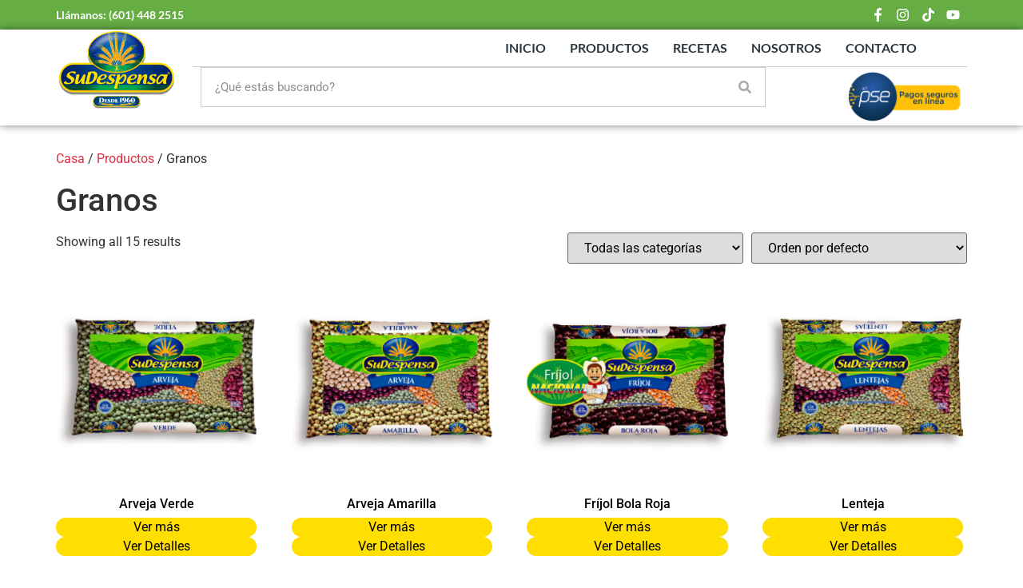

--- FILE ---
content_type: text/html; charset=UTF-8
request_url: https://sudespensa.com.co/categoria/granos/?product_orderby=default&product_count=48
body_size: 22039
content:
<!doctype html>
<html lang="es-CO">
<head>
	<meta charset="UTF-8">
	<meta name="viewport" content="width=device-width, initial-scale=1">
	<link rel="profile" href="https://gmpg.org/xfn/11">
	<meta name='robots' content='index, follow, max-image-preview:large, max-snippet:-1, max-video-preview:-1' />
	<style>img:is([sizes="auto" i], [sizes^="auto," i]) { contain-intrinsic-size: 3000px 1500px }</style>
	<!-- Google tag (gtag.js) Consent Mode dataLayer added by Site Kit -->
<script id="google_gtagjs-js-consent-mode-data-layer">
window.dataLayer = window.dataLayer || [];function gtag(){dataLayer.push(arguments);}
gtag('consent', 'default', {"ad_personalization":"denied","ad_storage":"denied","ad_user_data":"denied","analytics_storage":"denied","functionality_storage":"denied","security_storage":"denied","personalization_storage":"denied","region":["AT","BE","BG","CH","CY","CZ","DE","DK","EE","ES","FI","FR","GB","GR","HR","HU","IE","IS","IT","LI","LT","LU","LV","MT","NL","NO","PL","PT","RO","SE","SI","SK"],"wait_for_update":500});
window._googlesitekitConsentCategoríaMap = {"statistics":["analytics_storage"],"marketing":["ad_storage","ad_user_data","ad_personalization"],"functional":["functionality_storage","security_storage"],"preferences":["personalization_storage"]};
window._googlesitekitConsents = {"ad_personalization":"denied","ad_storage":"denied","ad_user_data":"denied","analytics_storage":"denied","functionality_storage":"denied","security_storage":"denied","personalization_storage":"denied","region":["AT","BE","BG","CH","CY","CZ","DE","DK","EE","ES","FI","FR","GB","GR","HR","HU","IE","IS","IT","LI","LT","LU","LV","MT","NL","NO","PL","PT","RO","SE","SI","SK"],"wait_for_update":500};
</script>
<!-- End Google tag (gtag.js) Consent Mode dataLayer added by Site Kit -->

	<!-- This site is optimized with the Yoast SEO plugin v25.9 - https://yoast.com/wordpress/plugins/seo/ -->
	<title>Venta Granos por mayor Bogotá y toda Colombia | Su Despensa Barragan</title>
	<link rel="canonical" href="https://sudespensa.com.co/categoria/granos/" />
	<meta property="og:locale" content="es_ES" />
	<meta property="og:type" content="article" />
	<meta property="og:title" content="Venta Granos por mayor Bogotá y toda Colombia | Su Despensa Barragan" />
	<meta property="og:url" content="https://sudespensa.com.co/categoria/granos/" />
	<meta property="og:site_name" content="Su Despensa Barragán" />
	<meta name="twitter:card" content="summary_large_image" />
	<script type="application/ld+json" class="yoast-schema-graph">{"@context":"https://schema.org","@graph":[{"@type":"CollectionPage","@id":"https://sudespensa.com.co/categoria/granos/","url":"https://sudespensa.com.co/categoria/granos/","name":"Venta Granos por mayor Bogotá y toda Colombia | Su Despensa Barragan","isPartOf":{"@id":"https://sudespensa.com.co/#website"},"primaryImageOfPage":{"@id":"https://sudespensa.com.co/categoria/granos/#primaryimage"},"image":{"@id":"https://sudespensa.com.co/categoria/granos/#primaryimage"},"thumbnailUrl":"https://sudespensa.com.co/wp-content/uploads/2018/08/productos-sudespensa-_0041_Arveja-americana.png","breadcrumb":{"@id":"https://sudespensa.com.co/categoria/granos/#breadcrumb"},"inLanguage":"es-CO"},{"@type":"ImageObject","inLanguage":"es-CO","@id":"https://sudespensa.com.co/categoria/granos/#primaryimage","url":"https://sudespensa.com.co/wp-content/uploads/2018/08/productos-sudespensa-_0041_Arveja-americana.png","contentUrl":"https://sudespensa.com.co/wp-content/uploads/2018/08/productos-sudespensa-_0041_Arveja-americana.png","width":383,"height":378},{"@type":"BreadcrumbList","@id":"https://sudespensa.com.co/categoria/granos/#breadcrumb","itemListElement":[{"@type":"ListItem","position":1,"name":"Home","item":"https://sudespensa.com.co/"},{"@type":"ListItem","position":2,"name":"Granos"}]},{"@type":"WebSite","@id":"https://sudespensa.com.co/#website","url":"https://sudespensa.com.co/","name":"Su Despensa Barragán","description":"Los mejores frutos de la tierra y el mar a su mesa","publisher":{"@id":"https://sudespensa.com.co/#organization"},"potentialAction":[{"@type":"SearchAction","target":{"@type":"EntryPoint","urlTemplate":"https://sudespensa.com.co/?s={search_term_string}"},"query-input":{"@type":"PropertyValueSpecification","valueRequired":true,"valueName":"search_term_string"}}],"inLanguage":"es-CO"},{"@type":"Organization","@id":"https://sudespensa.com.co/#organization","name":"SuDespensa Barragan | Desde 1972","url":"https://sudespensa.com.co/","logo":{"@type":"ImageObject","inLanguage":"es-CO","@id":"https://sudespensa.com.co/#/schema/logo/image/","url":"https://sudespensa.com.co/wp-content/uploads/2018/12/banner-sudespnesaLOGO.png","contentUrl":"https://sudespensa.com.co/wp-content/uploads/2018/12/banner-sudespnesaLOGO.png","width":451,"height":302,"caption":"SuDespensa Barragan | Desde 1972"},"image":{"@id":"https://sudespensa.com.co/#/schema/logo/image/"},"sameAs":["https://www.facebook.com/SuDespensaBarrangan/","https://www.instagram.com/su.despensa/"]}]}</script>
	<!-- / Yoast SEO plugin. -->


<link rel='dns-prefetch' href='//www.googletagmanager.com' />
<link rel="alternate" type="application/rss+xml" title="Su Despensa Barragán &raquo; Feed" href="https://sudespensa.com.co/feed/" />
<link rel="alternate" type="application/rss+xml" title="Su Despensa Barragán &raquo; RSS de los comentarios" href="https://sudespensa.com.co/comments/feed/" />
<link rel="alternate" type="application/rss+xml" title="Su Despensa Barragán &raquo; Granos Categoría Feed" href="https://sudespensa.com.co/categoria/granos/feed/" />
<script>
window._wpemojiSettings = {"baseUrl":"https:\/\/s.w.org\/images\/core\/emoji\/16.0.1\/72x72\/","ext":".png","svgUrl":"https:\/\/s.w.org\/images\/core\/emoji\/16.0.1\/svg\/","svgExt":".svg","source":{"concatemoji":"https:\/\/sudespensa.com.co\/wp-includes\/js\/wp-emoji-release.min.js?ver=6.8.2"}};
/*! This file is auto-generated */
!function(s,n){var o,i,e;function c(e){try{var t={supportTests:e,timestamp:(new Date).valueOf()};sessionStorage.setItem(o,JSON.stringify(t))}catch(e){}}function p(e,t,n){e.clearRect(0,0,e.canvas.width,e.canvas.height),e.fillText(t,0,0);var t=new Uint32Array(e.getImageData(0,0,e.canvas.width,e.canvas.height).data),a=(e.clearRect(0,0,e.canvas.width,e.canvas.height),e.fillText(n,0,0),new Uint32Array(e.getImageData(0,0,e.canvas.width,e.canvas.height).data));return t.every(function(e,t){return e===a[t]})}function u(e,t){e.clearRect(0,0,e.canvas.width,e.canvas.height),e.fillText(t,0,0);for(var n=e.getImageData(16,16,1,1),a=0;a<n.data.length;a++)if(0!==n.data[a])return!1;return!0}function f(e,t,n,a){switch(t){case"flag":return n(e,"\ud83c\udff3\ufe0f\u200d\u26a7\ufe0f","\ud83c\udff3\ufe0f\u200b\u26a7\ufe0f")?!1:!n(e,"\ud83c\udde8\ud83c\uddf6","\ud83c\udde8\u200b\ud83c\uddf6")&&!n(e,"\ud83c\udff4\udb40\udc67\udb40\udc62\udb40\udc65\udb40\udc6e\udb40\udc67\udb40\udc7f","\ud83c\udff4\u200b\udb40\udc67\u200b\udb40\udc62\u200b\udb40\udc65\u200b\udb40\udc6e\u200b\udb40\udc67\u200b\udb40\udc7f");case"emoji":return!a(e,"\ud83e\udedf")}return!1}function g(e,t,n,a){var r="undefined"!=typeof WorkerGlobalScope&&self instanceof WorkerGlobalScope?new OffscreenCanvas(300,150):s.createElement("canvas"),o=r.getContext("2d",{willReadFrequently:!0}),i=(o.textBaseline="top",o.font="600 32px Arial",{});return e.forEach(function(e){i[e]=t(o,e,n,a)}),i}function t(e){var t=s.createElement("script");t.src=e,t.defer=!0,s.head.appendChild(t)}"undefined"!=typeof Promise&&(o="wpEmojiSettingsSupports",i=["flag","emoji"],n.supports={everything:!0,everythingExceptFlag:!0},e=new Promise(function(e){s.addEventListener("DOMContentLoaded",e,{once:!0})}),new Promise(function(t){var n=function(){try{var e=JSON.parse(sessionStorage.getItem(o));if("object"==typeof e&&"number"==typeof e.timestamp&&(new Date).valueOf()<e.timestamp+604800&&"object"==typeof e.supportTests)return e.supportTests}catch(e){}return null}();if(!n){if("undefined"!=typeof Worker&&"undefined"!=typeof OffscreenCanvas&&"undefined"!=typeof URL&&URL.createObjectURL&&"undefined"!=typeof Blob)try{var e="postMessage("+g.toString()+"("+[JSON.stringify(i),f.toString(),p.toString(),u.toString()].join(",")+"));",a=new Blob([e],{type:"text/javascript"}),r=new Worker(URL.createObjectURL(a),{name:"wpTestEmojiSupports"});return void(r.onmessage=function(e){c(n=e.data),r.terminate(),t(n)})}catch(e){}c(n=g(i,f,p,u))}t(n)}).then(function(e){for(var t in e)n.supports[t]=e[t],n.supports.everything=n.supports.everything&&n.supports[t],"flag"!==t&&(n.supports.everythingExceptFlag=n.supports.everythingExceptFlag&&n.supports[t]);n.supports.everythingExceptFlag=n.supports.everythingExceptFlag&&!n.supports.flag,n.DOMReady=!1,n.readyCallback=function(){n.DOMReady=!0}}).then(function(){return e}).then(function(){var e;n.supports.everything||(n.readyCallback(),(e=n.source||{}).concatemoji?t(e.concatemoji):e.wpemoji&&e.twemoji&&(t(e.twemoji),t(e.wpemoji)))}))}((window,document),window._wpemojiSettings);
</script>
<style id='wp-emoji-styles-inline-css'>

	img.wp-smiley, img.emoji {
		display: inline !important;
		border: none !important;
		box-shadow: none !important;
		height: 1em !important;
		width: 1em !important;
		margin: 0 0.07em !important;
		vertical-align: -0.1em !important;
		background: none !important;
		padding: 0 !important;
	}
</style>
<link rel='stylesheet' id='wp-block-library-css' href='https://sudespensa.com.co/wp-includes/css/dist/block-library/style.min.css?ver=6.8.2' media='all' />
<style id='classic-theme-styles-inline-css'>
/*! This file is auto-generated */
.wp-block-button__link{color:#fff;background-color:#32373c;border-radius:9999px;box-shadow:none;text-decoration:none;padding:calc(.667em + 2px) calc(1.333em + 2px);font-size:1.125em}.wp-block-file__button{background:#32373c;color:#fff;text-decoration:none}
</style>
<style id='global-styles-inline-css'>
:root{--wp--preset--aspect-ratio--square: 1;--wp--preset--aspect-ratio--4-3: 4/3;--wp--preset--aspect-ratio--3-4: 3/4;--wp--preset--aspect-ratio--3-2: 3/2;--wp--preset--aspect-ratio--2-3: 2/3;--wp--preset--aspect-ratio--16-9: 16/9;--wp--preset--aspect-ratio--9-16: 9/16;--wp--preset--color--black: #000000;--wp--preset--color--cyan-bluish-gray: #abb8c3;--wp--preset--color--white: #ffffff;--wp--preset--color--pale-pink: #f78da7;--wp--preset--color--vivid-red: #cf2e2e;--wp--preset--color--luminous-vivid-orange: #ff6900;--wp--preset--color--luminous-vivid-amber: #fcb900;--wp--preset--color--light-green-cyan: #7bdcb5;--wp--preset--color--vivid-green-cyan: #00d084;--wp--preset--color--pale-cyan-blue: #8ed1fc;--wp--preset--color--vivid-cyan-blue: #0693e3;--wp--preset--color--vivid-purple: #9b51e0;--wp--preset--gradient--vivid-cyan-blue-to-vivid-purple: linear-gradient(135deg,rgba(6,147,227,1) 0%,rgb(155,81,224) 100%);--wp--preset--gradient--light-green-cyan-to-vivid-green-cyan: linear-gradient(135deg,rgb(122,220,180) 0%,rgb(0,208,130) 100%);--wp--preset--gradient--luminous-vivid-amber-to-luminous-vivid-orange: linear-gradient(135deg,rgba(252,185,0,1) 0%,rgba(255,105,0,1) 100%);--wp--preset--gradient--luminous-vivid-orange-to-vivid-red: linear-gradient(135deg,rgba(255,105,0,1) 0%,rgb(207,46,46) 100%);--wp--preset--gradient--very-light-gray-to-cyan-bluish-gray: linear-gradient(135deg,rgb(238,238,238) 0%,rgb(169,184,195) 100%);--wp--preset--gradient--cool-to-warm-spectrum: linear-gradient(135deg,rgb(74,234,220) 0%,rgb(151,120,209) 20%,rgb(207,42,186) 40%,rgb(238,44,130) 60%,rgb(251,105,98) 80%,rgb(254,248,76) 100%);--wp--preset--gradient--blush-light-purple: linear-gradient(135deg,rgb(255,206,236) 0%,rgb(152,150,240) 100%);--wp--preset--gradient--blush-bordeaux: linear-gradient(135deg,rgb(254,205,165) 0%,rgb(254,45,45) 50%,rgb(107,0,62) 100%);--wp--preset--gradient--luminous-dusk: linear-gradient(135deg,rgb(255,203,112) 0%,rgb(199,81,192) 50%,rgb(65,88,208) 100%);--wp--preset--gradient--pale-ocean: linear-gradient(135deg,rgb(255,245,203) 0%,rgb(182,227,212) 50%,rgb(51,167,181) 100%);--wp--preset--gradient--electric-grass: linear-gradient(135deg,rgb(202,248,128) 0%,rgb(113,206,126) 100%);--wp--preset--gradient--midnight: linear-gradient(135deg,rgb(2,3,129) 0%,rgb(40,116,252) 100%);--wp--preset--font-size--small: 13px;--wp--preset--font-size--medium: 20px;--wp--preset--font-size--large: 36px;--wp--preset--font-size--x-large: 42px;--wp--preset--spacing--20: 0.44rem;--wp--preset--spacing--30: 0.67rem;--wp--preset--spacing--40: 1rem;--wp--preset--spacing--50: 1.5rem;--wp--preset--spacing--60: 2.25rem;--wp--preset--spacing--70: 3.38rem;--wp--preset--spacing--80: 5.06rem;--wp--preset--shadow--natural: 6px 6px 9px rgba(0, 0, 0, 0.2);--wp--preset--shadow--deep: 12px 12px 50px rgba(0, 0, 0, 0.4);--wp--preset--shadow--sharp: 6px 6px 0px rgba(0, 0, 0, 0.2);--wp--preset--shadow--outlined: 6px 6px 0px -3px rgba(255, 255, 255, 1), 6px 6px rgba(0, 0, 0, 1);--wp--preset--shadow--crisp: 6px 6px 0px rgba(0, 0, 0, 1);}:where(.is-layout-flex){gap: 0.5em;}:where(.is-layout-grid){gap: 0.5em;}body .is-layout-flex{display: flex;}.is-layout-flex{flex-wrap: wrap;align-items: center;}.is-layout-flex > :is(*, div){margin: 0;}body .is-layout-grid{display: grid;}.is-layout-grid > :is(*, div){margin: 0;}:where(.wp-block-columns.is-layout-flex){gap: 2em;}:where(.wp-block-columns.is-layout-grid){gap: 2em;}:where(.wp-block-post-template.is-layout-flex){gap: 1.25em;}:where(.wp-block-post-template.is-layout-grid){gap: 1.25em;}.has-black-color{color: var(--wp--preset--color--black) !important;}.has-cyan-bluish-gray-color{color: var(--wp--preset--color--cyan-bluish-gray) !important;}.has-white-color{color: var(--wp--preset--color--white) !important;}.has-pale-pink-color{color: var(--wp--preset--color--pale-pink) !important;}.has-vivid-red-color{color: var(--wp--preset--color--vivid-red) !important;}.has-luminous-vivid-orange-color{color: var(--wp--preset--color--luminous-vivid-orange) !important;}.has-luminous-vivid-amber-color{color: var(--wp--preset--color--luminous-vivid-amber) !important;}.has-light-green-cyan-color{color: var(--wp--preset--color--light-green-cyan) !important;}.has-vivid-green-cyan-color{color: var(--wp--preset--color--vivid-green-cyan) !important;}.has-pale-cyan-blue-color{color: var(--wp--preset--color--pale-cyan-blue) !important;}.has-vivid-cyan-blue-color{color: var(--wp--preset--color--vivid-cyan-blue) !important;}.has-vivid-purple-color{color: var(--wp--preset--color--vivid-purple) !important;}.has-black-background-color{background-color: var(--wp--preset--color--black) !important;}.has-cyan-bluish-gray-background-color{background-color: var(--wp--preset--color--cyan-bluish-gray) !important;}.has-white-background-color{background-color: var(--wp--preset--color--white) !important;}.has-pale-pink-background-color{background-color: var(--wp--preset--color--pale-pink) !important;}.has-vivid-red-background-color{background-color: var(--wp--preset--color--vivid-red) !important;}.has-luminous-vivid-orange-background-color{background-color: var(--wp--preset--color--luminous-vivid-orange) !important;}.has-luminous-vivid-amber-background-color{background-color: var(--wp--preset--color--luminous-vivid-amber) !important;}.has-light-green-cyan-background-color{background-color: var(--wp--preset--color--light-green-cyan) !important;}.has-vivid-green-cyan-background-color{background-color: var(--wp--preset--color--vivid-green-cyan) !important;}.has-pale-cyan-blue-background-color{background-color: var(--wp--preset--color--pale-cyan-blue) !important;}.has-vivid-cyan-blue-background-color{background-color: var(--wp--preset--color--vivid-cyan-blue) !important;}.has-vivid-purple-background-color{background-color: var(--wp--preset--color--vivid-purple) !important;}.has-black-border-color{border-color: var(--wp--preset--color--black) !important;}.has-cyan-bluish-gray-border-color{border-color: var(--wp--preset--color--cyan-bluish-gray) !important;}.has-white-border-color{border-color: var(--wp--preset--color--white) !important;}.has-pale-pink-border-color{border-color: var(--wp--preset--color--pale-pink) !important;}.has-vivid-red-border-color{border-color: var(--wp--preset--color--vivid-red) !important;}.has-luminous-vivid-orange-border-color{border-color: var(--wp--preset--color--luminous-vivid-orange) !important;}.has-luminous-vivid-amber-border-color{border-color: var(--wp--preset--color--luminous-vivid-amber) !important;}.has-light-green-cyan-border-color{border-color: var(--wp--preset--color--light-green-cyan) !important;}.has-vivid-green-cyan-border-color{border-color: var(--wp--preset--color--vivid-green-cyan) !important;}.has-pale-cyan-blue-border-color{border-color: var(--wp--preset--color--pale-cyan-blue) !important;}.has-vivid-cyan-blue-border-color{border-color: var(--wp--preset--color--vivid-cyan-blue) !important;}.has-vivid-purple-border-color{border-color: var(--wp--preset--color--vivid-purple) !important;}.has-vivid-cyan-blue-to-vivid-purple-gradient-background{background: var(--wp--preset--gradient--vivid-cyan-blue-to-vivid-purple) !important;}.has-light-green-cyan-to-vivid-green-cyan-gradient-background{background: var(--wp--preset--gradient--light-green-cyan-to-vivid-green-cyan) !important;}.has-luminous-vivid-amber-to-luminous-vivid-orange-gradient-background{background: var(--wp--preset--gradient--luminous-vivid-amber-to-luminous-vivid-orange) !important;}.has-luminous-vivid-orange-to-vivid-red-gradient-background{background: var(--wp--preset--gradient--luminous-vivid-orange-to-vivid-red) !important;}.has-very-light-gray-to-cyan-bluish-gray-gradient-background{background: var(--wp--preset--gradient--very-light-gray-to-cyan-bluish-gray) !important;}.has-cool-to-warm-spectrum-gradient-background{background: var(--wp--preset--gradient--cool-to-warm-spectrum) !important;}.has-blush-light-purple-gradient-background{background: var(--wp--preset--gradient--blush-light-purple) !important;}.has-blush-bordeaux-gradient-background{background: var(--wp--preset--gradient--blush-bordeaux) !important;}.has-luminous-dusk-gradient-background{background: var(--wp--preset--gradient--luminous-dusk) !important;}.has-pale-ocean-gradient-background{background: var(--wp--preset--gradient--pale-ocean) !important;}.has-electric-grass-gradient-background{background: var(--wp--preset--gradient--electric-grass) !important;}.has-midnight-gradient-background{background: var(--wp--preset--gradient--midnight) !important;}.has-small-font-size{font-size: var(--wp--preset--font-size--small) !important;}.has-medium-font-size{font-size: var(--wp--preset--font-size--medium) !important;}.has-large-font-size{font-size: var(--wp--preset--font-size--large) !important;}.has-x-large-font-size{font-size: var(--wp--preset--font-size--x-large) !important;}
:where(.wp-block-post-template.is-layout-flex){gap: 1.25em;}:where(.wp-block-post-template.is-layout-grid){gap: 1.25em;}
:where(.wp-block-columns.is-layout-flex){gap: 2em;}:where(.wp-block-columns.is-layout-grid){gap: 2em;}
:root :where(.wp-block-pullquote){font-size: 1.5em;line-height: 1.6;}
</style>
<link rel='stylesheet' id='woocommerce-layout-css' href='https://sudespensa.com.co/wp-content/plugins/woocommerce/assets/css/woocommerce-layout.css?ver=10.1.2' media='all' />
<link rel='stylesheet' id='woocommerce-smallscreen-css' href='https://sudespensa.com.co/wp-content/plugins/woocommerce/assets/css/woocommerce-smallscreen.css?ver=10.1.2' media='only screen and (max-width: 768px)' />
<link rel='stylesheet' id='woocommerce-general-css' href='https://sudespensa.com.co/wp-content/plugins/woocommerce/assets/css/woocommerce.css?ver=10.1.2' media='all' />
<style id='woocommerce-inline-inline-css'>
.woocommerce form .form-row .required { visibility: visible; }
</style>
<link rel='stylesheet' id='wcqv_remodal_default_css-css' href='https://sudespensa.com.co/wp-content/plugins/woo-quick-view/css/style.css?ver=6.8.2' media='all' />
<style id='wcqv_remodal_default_css-inline-css'>

	    .remodal .remodal-close{
	    	color:#95979c;
	    }
	    .remodal .remodal-close:hover{
	    	background-color:#4C6298;
	    }
	    .woocommerce .remodal{
	    	background-color:#fff;
	    }
	    .wcqv_prev h4,.wcqv_next h4{
	    	color :#fff;
	    }
	    .wcqv_prev,.wcqv_next{
	    	background :rgba(255, 255, 255, 0.2);
	    }
        .woocommerce a.quick_view{
            background-color: #95979c ;
        }
</style>
<link rel='stylesheet' id='woocommerce_prettyPhoto_css-css' href='https://sudespensa.com.co/wp-content/plugins/woocommerce/assets/css/prettyPhoto.css?ver=10.1.2' media='all' />
<link rel='stylesheet' id='brands-styles-css' href='https://sudespensa.com.co/wp-content/plugins/woocommerce/assets/css/brands.css?ver=10.1.2' media='all' />
<link rel='stylesheet' id='hello-elementor-css' href='https://sudespensa.com.co/wp-content/themes/hello-elementor/style.min.css?ver=3.0.1' media='all' />
<link rel='stylesheet' id='hello-elementor-theme-style-css' href='https://sudespensa.com.co/wp-content/themes/hello-elementor/theme.min.css?ver=3.0.1' media='all' />
<link rel='stylesheet' id='hello-elementor-header-footer-css' href='https://sudespensa.com.co/wp-content/themes/hello-elementor/header-footer.min.css?ver=3.0.1' media='all' />
<link rel='stylesheet' id='elementor-frontend-css' href='https://sudespensa.com.co/wp-content/uploads/elementor/css/custom-frontend.min.css?ver=1722016793' media='all' />
<link rel='stylesheet' id='elementor-post-892-css' href='https://sudespensa.com.co/wp-content/uploads/elementor/css/post-892.css?ver=1719417494' media='all' />
<link rel='stylesheet' id='slick_css-css' href='https://sudespensa.com.co/wp-content/themes/hello-elementor/slick/slick.css?ver=6.8.2' media='all' />
<link rel='stylesheet' id='slick_css_theme-css' href='https://sudespensa.com.co/wp-content/themes/hello-elementor/slick/slick-theme.css?ver=6.8.2' media='all' />
<link rel='stylesheet' id='elementor-pro-css' href='https://sudespensa.com.co/wp-content/uploads/elementor/css/custom-pro-frontend.min.css?ver=1722016793' media='all' />
<link rel='stylesheet' id='elementor-post-894-css' href='https://sudespensa.com.co/wp-content/uploads/elementor/css/post-894.css?ver=1719417491' media='all' />
<link rel='stylesheet' id='elementor-post-962-css' href='https://sudespensa.com.co/wp-content/uploads/elementor/css/post-962.css?ver=1733149961' media='all' />
<link rel='stylesheet' id='master-addons-main-style-css' href='https://sudespensa.com.co/wp-content/plugins/master-addons/assets/css/master-addons-styles.css?ver=6.8.2' media='all' />
<link rel='stylesheet' id='elementor-gf-local-lato-css' href='https://sudespensa.com.co/wp-content/uploads/elementor/google-fonts/css/lato.css?ver=1742226052' media='all' />
<link rel='stylesheet' id='elementor-gf-local-roboto-css' href='https://sudespensa.com.co/wp-content/uploads/elementor/google-fonts/css/roboto.css?ver=1742226082' media='all' />
<script type="text/template" id="tmpl-variation-template">
	<div class="woocommerce-variation-description">{{{ data.variation.variation_description }}}</div>
	<div class="woocommerce-variation-price">{{{ data.variation.price_html }}}</div>
	<div class="woocommerce-variation-availability">{{{ data.variation.availability_html }}}</div>
</script>
<script type="text/template" id="tmpl-unavailable-variation-template">
	<p role="alert">Lo sentimos, este producto no está disponible. Por favor elige otra combinación.</p>
</script>
<script id="jquery-core-js-before">
/* < ![CDATA[ */
function jltmaNS(n){for(var e=n.split("."),a=window,i="",r=e.length,t=0;r>t;t++)"window"!=e[t]&&(i=e[t],a[i]=a[i]||{},a=a[i]);return a;}
/* ]]> */
</script>
<script src="https://sudespensa.com.co/wp-includes/js/jquery/jquery.min.js?ver=3.7.1" id="jquery-core-js"></script>
<script src="https://sudespensa.com.co/wp-includes/js/jquery/jquery-migrate.min.js?ver=3.4.1" id="jquery-migrate-js"></script>
<script src="https://sudespensa.com.co/wp-content/plugins/revslider/public/assets/js/rbtools.min.js?ver=6.5.18" async id="tp-tools-js"></script>
<script src="https://sudespensa.com.co/wp-content/plugins/revslider/public/assets/js/rs6.min.js?ver=6.5.23" async id="revmin-js"></script>
<script src="https://sudespensa.com.co/wp-content/plugins/woocommerce/assets/js/jquery-blockui/jquery.blockUI.min.js?ver=2.7.0-wc.10.1.2" id="jquery-blockui-js" data-wp-strategy="defer"></script>
<script id="wc-add-to-cart-js-extra">
var wc_add_to_cart_params = {"ajax_url":"\/wp-admin\/admin-ajax.php","wc_ajax_url":"\/?wc-ajax=%%endpoint%%","i18n_view_cart":"Ver carrito","cart_url":"https:\/\/sudespensa.com.co\/cart\/","is_cart":"","cart_redirect_after_add":"no"};
</script>
<script src="https://sudespensa.com.co/wp-content/plugins/woocommerce/assets/js/frontend/add-to-cart.min.js?ver=10.1.2" id="wc-add-to-cart-js" data-wp-strategy="defer"></script>
<script src="https://sudespensa.com.co/wp-content/plugins/woocommerce/assets/js/js-cookie/js.cookie.min.js?ver=2.1.4-wc.10.1.2" id="js-cookie-js" defer data-wp-strategy="defer"></script>
<script id="woocommerce-js-extra">
var woocommerce_params = {"ajax_url":"\/wp-admin\/admin-ajax.php","wc_ajax_url":"\/?wc-ajax=%%endpoint%%","i18n_password_show":"Show password","i18n_password_hide":"Hide password"};
</script>
<script src="https://sudespensa.com.co/wp-content/plugins/woocommerce/assets/js/frontend/woocommerce.min.js?ver=10.1.2" id="woocommerce-js" defer data-wp-strategy="defer"></script>
<script src="https://sudespensa.com.co/wp-content/plugins/js_composer/assets/js/vendors/woocommerce-add-to-cart.js?ver=6.1" id="vc_woocommerce-add-to-cart-js-js"></script>
<script src="https://sudespensa.com.co/wp-includes/js/underscore.min.js?ver=1.13.7" id="underscore-js"></script>
<script id="wp-util-js-extra">
var _wpUtilSettings = {"ajax":{"url":"\/wp-admin\/admin-ajax.php"}};
</script>
<script src="https://sudespensa.com.co/wp-includes/js/wp-util.min.js?ver=6.8.2" id="wp-util-js"></script>
<script id="wc-add-to-cart-variation-js-extra">
var wc_add_to_cart_variation_params = {"wc_ajax_url":"\/?wc-ajax=%%endpoint%%","i18n_no_matching_variations_text":"Lo sentimos, no hay productos que igualen tu selecci\u00f3n. Por favor escoge una combinaci\u00f3n diferente.","i18n_make_a_selection_text":"Elige las opciones del producto antes de a\u00f1adir este producto a tu carrito.","i18n_unavailable_text":"Lo sentimos, este producto no est\u00e1 disponible. Por favor elige otra combinaci\u00f3n.","i18n_reset_alert_text":"Your selection has been reset. Please select some product options before adding this product to your cart."};
</script>
<script src="https://sudespensa.com.co/wp-content/plugins/woocommerce/assets/js/frontend/add-to-cart-variation.min.js?ver=10.1.2" id="wc-add-to-cart-variation-js" defer data-wp-strategy="defer"></script>
<script src="https://sudespensa.com.co/wp-content/themes/hello-elementor/slick/slick.min.js?ver=6.8.2" id="slick_js-js"></script>

<!-- Google tag (gtag.js) snippet added by Site Kit -->
<!-- Fragmento de código de Google Analytics añadido por Site Kit -->
<script src="https://www.googletagmanager.com/gtag/js?id=GT-M6BBJQZ" id="google_gtagjs-js" async></script>
<script id="google_gtagjs-js-after">
window.dataLayer = window.dataLayer || [];function gtag(){dataLayer.push(arguments);}
gtag("set","linker",{"domains":["sudespensa.com.co"]});
gtag("js", new Date());
gtag("set", "developer_id.dZTNiMT", true);
gtag("config", "GT-M6BBJQZ");
</script>
<link rel="https://api.w.org/" href="https://sudespensa.com.co/wp-json/" /><link rel="alternate" title="JSON" type="application/json" href="https://sudespensa.com.co/wp-json/wp/v2/product_cat/19" /><link rel="EditURI" type="application/rsd+xml" title="RSD" href="https://sudespensa.com.co/xmlrpc.php?rsd" />
<meta name="generator" content="WordPress 6.8.2" />
<meta name="generator" content="WooCommerce 10.1.2" />
<meta name="generator" content="Site Kit by Google 1.161.0" />	<noscript><style>.woocommerce-product-gallery{ opacity: 1 !important; }</style></noscript>
	<meta name="generator" content="Elementor 3.31.5; features: e_font_icon_svg, additional_custom_breakpoints, e_element_cache; settings: css_print_method-external, google_font-enabled, font_display-swap">
			<style>
				.e-con.e-parent:nth-of-type(n+4):not(.e-lazyloaded):not(.e-no-lazyload),
				.e-con.e-parent:nth-of-type(n+4):not(.e-lazyloaded):not(.e-no-lazyload) * {
					background-image: none !important;
				}
				@media screen and (max-height: 1024px) {
					.e-con.e-parent:nth-of-type(n+3):not(.e-lazyloaded):not(.e-no-lazyload),
					.e-con.e-parent:nth-of-type(n+3):not(.e-lazyloaded):not(.e-no-lazyload) * {
						background-image: none !important;
					}
				}
				@media screen and (max-height: 640px) {
					.e-con.e-parent:nth-of-type(n+2):not(.e-lazyloaded):not(.e-no-lazyload),
					.e-con.e-parent:nth-of-type(n+2):not(.e-lazyloaded):not(.e-no-lazyload) * {
						background-image: none !important;
					}
				}
			</style>
			<meta name="generator" content="Powered by WPBakery Page Builder - drag and drop page builder for WordPress."/>

<!-- Fragmento de código de Google Tag Manager añadido por Site Kit -->
<script>
			( function( w, d, s, l, i ) {
				w[l] = w[l] || [];
				w[l].push( {'gtm.start': new Date().getTime(), event: 'gtm.js'} );
				var f = d.getElementsByTagName( s )[0],
					j = d.createElement( s ), dl = l != 'dataLayer' ? '&l=' + l : '';
				j.async = true;
				j.src = 'https://www.googletagmanager.com/gtm.js?id=' + i + dl;
				f.parentNode.insertBefore( j, f );
			} )( window, document, 'script', 'dataLayer', 'GTM-P3F8C57' );
			
</script>

<!-- Final del fragmento de código de Google Tag Manager añadido por Site Kit -->
<meta name="generator" content="Powered by Slider Revolution 6.5.23 - responsive, Mobile-Friendly Slider Plugin for WordPress with comfortable drag and drop interface." />
<link rel="icon" href="https://sudespensa.com.co/wp-content/uploads/2018/07/SuDespensaBarranga-favicon.png" sizes="32x32" />
<link rel="icon" href="https://sudespensa.com.co/wp-content/uploads/2018/07/SuDespensaBarranga-favicon.png" sizes="192x192" />
<link rel="apple-touch-icon" href="https://sudespensa.com.co/wp-content/uploads/2018/07/SuDespensaBarranga-favicon.png" />
<meta name="msapplication-TileImage" content="https://sudespensa.com.co/wp-content/uploads/2018/07/SuDespensaBarranga-favicon.png" />
<script>function setREVStartSize(e){
			//window.requestAnimationFrame(function() {
				window.RSIW = window.RSIW===undefined ? window.innerWidth : window.RSIW;
				window.RSIH = window.RSIH===undefined ? window.innerHeight : window.RSIH;
				try {
					var pw = document.getElementById(e.c).parentNode.offsetWidth,
						newh;
					pw = pw===0 || isNaN(pw) || (e.l=="fullwidth" || e.layout=="fullwidth") ? window.RSIW : pw;
					e.tabw = e.tabw===undefined ? 0 : parseInt(e.tabw);
					e.thumbw = e.thumbw===undefined ? 0 : parseInt(e.thumbw);
					e.tabh = e.tabh===undefined ? 0 : parseInt(e.tabh);
					e.thumbh = e.thumbh===undefined ? 0 : parseInt(e.thumbh);
					e.tabhide = e.tabhide===undefined ? 0 : parseInt(e.tabhide);
					e.thumbhide = e.thumbhide===undefined ? 0 : parseInt(e.thumbhide);
					e.mh = e.mh===undefined || e.mh=="" || e.mh==="auto" ? 0 : parseInt(e.mh,0);
					if(e.layout==="fullscreen" || e.l==="fullscreen")
						newh = Math.max(e.mh,window.RSIH);
					else{
						e.gw = Array.isArray(e.gw) ? e.gw : [e.gw];
						for (var i in e.rl) if (e.gw[i]===undefined || e.gw[i]===0) e.gw[i] = e.gw[i-1];
						e.gh = e.el===undefined || e.el==="" || (Array.isArray(e.el) && e.el.length==0)? e.gh : e.el;
						e.gh = Array.isArray(e.gh) ? e.gh : [e.gh];
						for (var i in e.rl) if (e.gh[i]===undefined || e.gh[i]===0) e.gh[i] = e.gh[i-1];
											
						var nl = new Array(e.rl.length),
							ix = 0,
							sl;
						e.tabw = e.tabhide>=pw ? 0 : e.tabw;
						e.thumbw = e.thumbhide>=pw ? 0 : e.thumbw;
						e.tabh = e.tabhide>=pw ? 0 : e.tabh;
						e.thumbh = e.thumbhide>=pw ? 0 : e.thumbh;
						for (var i in e.rl) nl[i] = e.rl[i]<window.RSIW ? 0 : e.rl[i];
						sl = nl[0];
						for (var i in nl) if (sl>nl[i] && nl[i]>0) { sl = nl[i]; ix=i;}
						var m = pw>(e.gw[ix]+e.tabw+e.thumbw) ? 1 : (pw-(e.tabw+e.thumbw)) / (e.gw[ix]);
						newh =  (e.gh[ix] * m) + (e.tabh + e.thumbh);
					}
					var el = document.getElementById(e.c);
					if (el!==null && el) el.style.height = newh+"px";
					el = document.getElementById(e.c+"_wrapper");
					if (el!==null && el) {
						el.style.height = newh+"px";
						el.style.display = "block";
					}
				} catch(e){
					console.log("Failure at Presize of Slider:" + e)
				}
			//});
		  };</script>
		<style id="wp-custom-css">
			 div.iconos-de-proteinas p img{
 
    width: 50px !important;
    height: 61px !important;
}


input.wpcf7-form-control.wpcf7-submit.has-spinner {
 
background:#ffde01;
	border-radius:20px;
}


input.wpcf7-form-control.wpcf7-submit.has-spinner:hover {
 
   background:#66ae44;
}


h2.woocommerce-loop-product__title{
   color:black !important;
   width:70% !important;
	display:block !important;
margin:auto !important;
		float:none !important;
	text-align:center !important;
	
}

div.star-rating{
   width:100% !important;
	display:block !important;
margin:auto !important;
		float:none !important;
	text-align:center !important;
		color:black !important;
 
}

div.rw-action-area{
   width:100% !important;
	display:block !important;
margin:auto !important;
		float:none !important;
	text-align:center !important;
		color:black !important;
 
}

 

a.button.product_type_simple{
   width:100% !important;
	display:block !important;
margin:auto !important;
		float:none !important;
	text-align:center !important;
		color:black !important;
	background:#ffde01 !important;
	border-radius:20px !important;
	bottom: -10px;
}

a.button.product_type_simple:hover {
   background:#66ae44 !important;
}

a.quick_view.button span{
   width:100% !important;
	display:block !important;
margin:auto !important;
		float:none !important;
	text-align:center !important;
	color:black !important;
 border-radius:20px !important;
	
}

 .quick_view.button{
   width:100% !important;
	display:block !important;
margin:auto !important;
		float:none !important;
	text-align:center !important;
	color:black !important;
	background:#ffde01 !important;
	 border-radius:20px !important;
	 bottom: -20px;
}


.quick_view.button:hover {
   background:#66ae44 !important;
}

 


@media only screen  and (min-width : 320px)  and (max-width : 480px) {  
.form-contacto {
    background: white;
    width: 90% !important;
    padding: 40px 20px 20px 20px;
    -webkit-box-shadow: 1px 1px 4px 0px rgba(226, 226, 226, 1);
    -moz-box-shadow: 1px 1px 4px 0px rgba(226, 226, 226, 1);
    box-shadow: 1px 1px 4px 0px rgba(226, 226, 226, 1);
    border-top: 12px solid #ffdf01;
    position: relative;
    margin: auto;
    top: -8px;
}



}


@media only screen  and (min-width : 481px)  and (max-width : 767px) {  

 .form-contacto {
    background: white;
    width: 90% !important;
    padding: 40px 20px 20px 20px;
    -webkit-box-shadow: 1px 1px 4px 0px rgba(226, 226, 226, 1);
    -moz-box-shadow: 1px 1px 4px 0px rgba(226, 226, 226, 1);
    box-shadow: 1px 1px 4px 0px rgba(226, 226, 226, 1);
    border-top: 12px solid #ffdf01;
    position: relative;
    margin: auto;
    top: -8px;
}

 

}


 


.woocommerce #review_form #respond .form-submit input {
 
background:#ffde01;
	border-radius:20px;
}


.woocommerce #review_form #respond .form-submit input:hover {
 
   background:#66ae44;
}


.elementor-1009 .elementor-element.elementor-element-4076543 .elementor-button {
    fill: #161616;
    color: #161616;
    background-color: #FFDD00;
    border-radius: 20px;
}

  

.elementor-1009 .elementor-element.elementor-element-4076543 .elementor-button:hover {
 
   background:#66ae44;
}


a.a1 {
color:#DD2E44 !important;
}

a.a1:hover {
color:#DD2E44 !important;
}


.a1 a{
color:#DD2E44 !important;
}

.a1:hover {
color:#DD2E44 !important;
}

.elementor-894 .elementor-element.elementor-element-791e9a9 {
        --width: 10%;
        height: 50%;
    }


 
#fondo {
background:white !important;
	height:20% !important
    }


@media only screen  and (min-width : 320px)  and (max-width : 480px) {  

#fondo {
background:white !important;
	height:10% !important
    }


}


@media only screen  and (min-width : 481px)  and (max-width : 767px) {  

 #fondo {
background:white !important;
	height:10% !important
    }

 

}


@media screen and (min-width: 981px) and (max-width: 1279px) {

 
	#fondodesk {
background:white !important;
	height:10% !important
    }
 
}

 

@media screen and (min-width: 1280px) and (max-width: 1921px) {
 
	#fondodesk {
background:white !important;
	height:10% !important
    }
	
 
}		</style>
		<noscript><style> .wpb_animate_when_almost_visible { opacity: 1; }</style></noscript></head>
<body class="archive tax-product_cat term-granos term-19 wp-custom-logo wp-theme-hello-elementor theme-hello-elementor woocommerce woocommerce-page woocommerce-no-js wpb-js-composer js-comp-ver-6.1 vc_responsive elementor-default elementor-kit-892">

		<!-- Fragmento de código de Google Tag Manager (noscript) añadido por Site Kit -->
		<noscript>
			<iframe src="https://www.googletagmanager.com/ns.html?id=GTM-P3F8C57" height="0" width="0" style="display:none;visibility:hidden"></iframe>
		</noscript>
		<!-- Final del fragmento de código de Google Tag Manager (noscript) añadido por Site Kit -->
		
<a class="skip-link screen-reader-text" href="#content">Saltar al contenido</a>

		<div data-elementor-type="header" data-elementor-id="894" class="elementor elementor-894 elementor-location-header" data-elementor-post-type="elementor_library">
			<div class="elementor-element elementor-element-ddfe0ce elementor-hidden-mobile e-flex e-con-boxed e-con e-child" data-id="ddfe0ce" data-element_type="container" data-settings="{&quot;background_background&quot;:&quot;classic&quot;}">
					<div class="e-con-inner">
				<div class="elementor-element elementor-element-cd9a685 jltma-glass-effect-no elementor-widget elementor-widget-heading" data-id="cd9a685" data-element_type="widget" data-widget_type="heading.default">
				<div class="elementor-widget-container">
					<h2 class="elementor-heading-title elementor-size-default"><a href="tel:6014482515">Llámanos: (601) 448 2515</a></h2>				</div>
				</div>
				<div class="elementor-element elementor-element-bb30df5 elementor-icon-list--layout-inline elementor-align-right elementor-tablet-align-center elementor-list-item-link-full_width jltma-glass-effect-no elementor-widget elementor-widget-icon-list" data-id="bb30df5" data-element_type="widget" data-widget_type="icon-list.default">
				<div class="elementor-widget-container">
							<ul class="elementor-icon-list-items elementor-inline-items">
							<li class="elementor-icon-list-item elementor-inline-item">
											<a href="https://www.facebook.com/Su-Despensa-100168978328919/" target="_blank">

												<span class="elementor-icon-list-icon">
							<svg aria-hidden="true" class="e-font-icon-svg e-fab-facebook-f" viewBox="0 0 320 512" xmlns="http://www.w3.org/2000/svg"><path d="M279.14 288l14.22-92.66h-88.91v-60.13c0-25.35 12.42-50.06 52.24-50.06h40.42V6.26S260.43 0 225.36 0c-73.22 0-121.08 44.38-121.08 124.72v70.62H22.89V288h81.39v224h100.17V288z"></path></svg>						</span>
										<span class="elementor-icon-list-text"></span>
											</a>
									</li>
								<li class="elementor-icon-list-item elementor-inline-item">
											<a href="https://www.instagram.com/su.despensa/" target="_blank">

												<span class="elementor-icon-list-icon">
							<svg aria-hidden="true" class="e-font-icon-svg e-fab-instagram" viewBox="0 0 448 512" xmlns="http://www.w3.org/2000/svg"><path d="M224.1 141c-63.6 0-114.9 51.3-114.9 114.9s51.3 114.9 114.9 114.9S339 319.5 339 255.9 287.7 141 224.1 141zm0 189.6c-41.1 0-74.7-33.5-74.7-74.7s33.5-74.7 74.7-74.7 74.7 33.5 74.7 74.7-33.6 74.7-74.7 74.7zm146.4-194.3c0 14.9-12 26.8-26.8 26.8-14.9 0-26.8-12-26.8-26.8s12-26.8 26.8-26.8 26.8 12 26.8 26.8zm76.1 27.2c-1.7-35.9-9.9-67.7-36.2-93.9-26.2-26.2-58-34.4-93.9-36.2-37-2.1-147.9-2.1-184.9 0-35.8 1.7-67.6 9.9-93.9 36.1s-34.4 58-36.2 93.9c-2.1 37-2.1 147.9 0 184.9 1.7 35.9 9.9 67.7 36.2 93.9s58 34.4 93.9 36.2c37 2.1 147.9 2.1 184.9 0 35.9-1.7 67.7-9.9 93.9-36.2 26.2-26.2 34.4-58 36.2-93.9 2.1-37 2.1-147.8 0-184.8zM398.8 388c-7.8 19.6-22.9 34.7-42.6 42.6-29.5 11.7-99.5 9-132.1 9s-102.7 2.6-132.1-9c-19.6-7.8-34.7-22.9-42.6-42.6-11.7-29.5-9-99.5-9-132.1s-2.6-102.7 9-132.1c7.8-19.6 22.9-34.7 42.6-42.6 29.5-11.7 99.5-9 132.1-9s102.7-2.6 132.1 9c19.6 7.8 34.7 22.9 42.6 42.6 11.7 29.5 9 99.5 9 132.1s2.7 102.7-9 132.1z"></path></svg>						</span>
										<span class="elementor-icon-list-text"></span>
											</a>
									</li>
								<li class="elementor-icon-list-item elementor-inline-item">
											<a href="https://www.tiktok.com/@sudespensa" target="_blank">

												<span class="elementor-icon-list-icon">
							<svg aria-hidden="true" class="e-font-icon-svg e-fab-tiktok" viewBox="0 0 448 512" xmlns="http://www.w3.org/2000/svg"><path d="M448,209.91a210.06,210.06,0,0,1-122.77-39.25V349.38A162.55,162.55,0,1,1,185,188.31V278.2a74.62,74.62,0,1,0,52.23,71.18V0l88,0a121.18,121.18,0,0,0,1.86,22.17h0A122.18,122.18,0,0,0,381,102.39a121.43,121.43,0,0,0,67,20.14Z"></path></svg>						</span>
										<span class="elementor-icon-list-text"></span>
											</a>
									</li>
								<li class="elementor-icon-list-item elementor-inline-item">
											<a href="https://www.youtube.com/@sudespensabarragan" target="_blank">

												<span class="elementor-icon-list-icon">
							<svg aria-hidden="true" class="e-font-icon-svg e-fab-youtube" viewBox="0 0 576 512" xmlns="http://www.w3.org/2000/svg"><path d="M549.655 124.083c-6.281-23.65-24.787-42.276-48.284-48.597C458.781 64 288 64 288 64S117.22 64 74.629 75.486c-23.497 6.322-42.003 24.947-48.284 48.597-11.412 42.867-11.412 132.305-11.412 132.305s0 89.438 11.412 132.305c6.281 23.65 24.787 41.5 48.284 47.821C117.22 448 288 448 288 448s170.78 0 213.371-11.486c23.497-6.321 42.003-24.171 48.284-47.821 11.412-42.867 11.412-132.305 11.412-132.305s0-89.438-11.412-132.305zm-317.51 213.508V175.185l142.739 81.205-142.739 81.201z"></path></svg>						</span>
										<span class="elementor-icon-list-text"></span>
											</a>
									</li>
						</ul>
						</div>
				</div>
					</div>
				</div>
		<div class="elementor-element elementor-element-d332f75 sd_header_top e-flex e-con-boxed e-con e-parent" data-id="d332f75" data-element_type="container" data-settings="{&quot;background_background&quot;:&quot;classic&quot;,&quot;sticky&quot;:&quot;top&quot;,&quot;sticky_on&quot;:[&quot;widescreen&quot;,&quot;desktop&quot;,&quot;laptop&quot;,&quot;tablet&quot;,&quot;mobile&quot;],&quot;sticky_offset&quot;:0,&quot;sticky_effects_offset&quot;:0}">
					<div class="e-con-inner">
		<div class="elementor-element elementor-element-3c7e8cd e-con-full e-flex e-con e-child" data-id="3c7e8cd" data-element_type="container">
				<div class="elementor-element elementor-element-5d54223 sd_logo_hdr jltma-glass-effect-no elementor-widget elementor-widget-theme-site-logo elementor-widget-image" data-id="5d54223" data-element_type="widget" data-widget_type="theme-site-logo.default">
				<div class="elementor-widget-container">
											<a href="https://sudespensa.com.co">
			<img fetchpriority="high" width="451" height="302" src="https://sudespensa.com.co/wp-content/uploads/2018/12/banner-sudespnesaLOGO.png" class="attachment-full size-full wp-image-426" alt="" srcset="https://sudespensa.com.co/wp-content/uploads/2018/12/banner-sudespnesaLOGO.png 451w, https://sudespensa.com.co/wp-content/uploads/2018/12/banner-sudespnesaLOGO-300x201.png 300w" sizes="(max-width: 451px) 100vw, 451px" />				</a>
											</div>
				</div>
				</div>
		<div class="elementor-element elementor-element-f3e9c7b e-con-full e-flex e-con e-child" data-id="f3e9c7b" data-element_type="container">
		<div class="elementor-element elementor-element-f5b9873 e-flex e-con-boxed e-con e-child" data-id="f5b9873" data-element_type="container">
					<div class="e-con-inner">
				<div class="elementor-element elementor-element-e961496 elementor-nav-menu__align-end elementor-hidden-mobile elementor-nav-menu--dropdown-none jltma-glass-effect-no elementor-widget elementor-widget-nav-menu" data-id="e961496" data-element_type="widget" data-settings="{&quot;layout&quot;:&quot;horizontal&quot;,&quot;submenu_icon&quot;:{&quot;value&quot;:&quot;&lt;svg class=\&quot;e-font-icon-svg e-fas-caret-down\&quot; viewBox=\&quot;0 0 320 512\&quot; xmlns=\&quot;http:\/\/www.w3.org\/2000\/svg\&quot;&gt;&lt;path d=\&quot;M31.3 192h257.3c17.8 0 26.7 21.5 14.1 34.1L174.1 354.8c-7.8 7.8-20.5 7.8-28.3 0L17.2 226.1C4.6 213.5 13.5 192 31.3 192z\&quot;&gt;&lt;\/path&gt;&lt;\/svg&gt;&quot;,&quot;library&quot;:&quot;fa-solid&quot;}}" data-widget_type="nav-menu.default">
				<div class="elementor-widget-container">
								<nav class="elementor-nav-menu--main elementor-nav-menu__container elementor-nav-menu--layout-horizontal e--pointer-none">
				<ul id="menu-1-e961496" class="elementor-nav-menu"><li class="menu-item menu-item-type-post_type menu-item-object-page menu-item-home menu-item-10"><a href="https://sudespensa.com.co/" class="elementor-item">Inicio</a></li>
<li class="menu-item menu-item-type-post_type menu-item-object-page current-menu-ancestor current-menu-parent current_page_parent current_page_ancestor menu-item-has-children menu-item-74"><a href="https://sudespensa.com.co/productos/" class="elementor-item">Productos</a>
<ul class="sub-menu elementor-nav-menu--dropdown">
	<li class="menu-item menu-item-type-taxonomy menu-item-object-product_cat current-menu-item menu-item-269"><a href="https://sudespensa.com.co/categoria/granos/" aria-current="page" class="elementor-sub-item elementor-item-active">Granos</a></li>
	<li class="menu-item menu-item-type-taxonomy menu-item-object-product_cat menu-item-274"><a href="https://sudespensa.com.co/categoria/avena-y-cebadas/" class="elementor-sub-item">Avena y cebadas</a></li>
	<li class="menu-item menu-item-type-taxonomy menu-item-object-product_cat menu-item-276"><a href="https://sudespensa.com.co/categoria/enlatados/" class="elementor-sub-item">Enlatados</a></li>
	<li class="menu-item menu-item-type-taxonomy menu-item-object-product_cat menu-item-275"><a href="https://sudespensa.com.co/categoria/productos-de-mar/" class="elementor-sub-item">Productos de mar</a></li>
	<li class="menu-item menu-item-type-taxonomy menu-item-object-product_cat menu-item-273"><a href="https://sudespensa.com.co/categoria/salud-bienestar/" class="elementor-sub-item">Salud y bienestar</a></li>
	<li class="menu-item menu-item-type-taxonomy menu-item-object-product_cat menu-item-272"><a href="https://sudespensa.com.co/categoria/especias-y-frutos-secos/" class="elementor-sub-item">Especias y frutos secos</a></li>
	<li class="menu-item menu-item-type-taxonomy menu-item-object-product_cat menu-item-857"><a href="https://sudespensa.com.co/categoria/condimentos/" class="elementor-sub-item">Condimentos</a></li>
	<li class="menu-item menu-item-type-taxonomy menu-item-object-product_cat menu-item-858"><a href="https://sudespensa.com.co/categoria/aromaticas/" class="elementor-sub-item">Aromáticas</a></li>
	<li class="menu-item menu-item-type-taxonomy menu-item-object-product_cat menu-item-271"><a href="https://sudespensa.com.co/categoria/azucares/" class="elementor-sub-item">Azúcares</a></li>
	<li class="menu-item menu-item-type-taxonomy menu-item-object-product_cat menu-item-270"><a href="https://sudespensa.com.co/categoria/mascotas/" class="elementor-sub-item">Mascotas</a></li>
</ul>
</li>
<li class="menu-item menu-item-type-post_type menu-item-object-page menu-item-83"><a href="https://sudespensa.com.co/recetas/" class="elementor-item">RECETAS</a></li>
<li class="menu-item menu-item-type-custom menu-item-object-custom menu-item-has-children menu-item-288"><a href="https://sudespensa.com.co/quienes-somos/" class="elementor-item">NOSOTROS</a>
<ul class="sub-menu elementor-nav-menu--dropdown">
	<li class="menu-item menu-item-type-post_type menu-item-object-page menu-item-76"><a href="https://sudespensa.com.co/quienes-somos/" class="elementor-sub-item">Quiénes Somos</a></li>
	<li class="menu-item menu-item-type-post_type menu-item-object-page menu-item-254"><a href="https://sudespensa.com.co/quienes-somos/nuestra-historia/" class="elementor-sub-item">Nuestra Historia</a></li>
</ul>
</li>
<li class="menu-item menu-item-type-post_type menu-item-object-page menu-item-99"><a href="https://sudespensa.com.co/contacto/" class="elementor-item">CONTACTO</a></li>
</ul>			</nav>
						<nav class="elementor-nav-menu--dropdown elementor-nav-menu__container" aria-hidden="true">
				<ul id="menu-2-e961496" class="elementor-nav-menu"><li class="menu-item menu-item-type-post_type menu-item-object-page menu-item-home menu-item-10"><a href="https://sudespensa.com.co/" class="elementor-item" tabindex="-1">Inicio</a></li>
<li class="menu-item menu-item-type-post_type menu-item-object-page current-menu-ancestor current-menu-parent current_page_parent current_page_ancestor menu-item-has-children menu-item-74"><a href="https://sudespensa.com.co/productos/" class="elementor-item" tabindex="-1">Productos</a>
<ul class="sub-menu elementor-nav-menu--dropdown">
	<li class="menu-item menu-item-type-taxonomy menu-item-object-product_cat current-menu-item menu-item-269"><a href="https://sudespensa.com.co/categoria/granos/" aria-current="page" class="elementor-sub-item elementor-item-active" tabindex="-1">Granos</a></li>
	<li class="menu-item menu-item-type-taxonomy menu-item-object-product_cat menu-item-274"><a href="https://sudespensa.com.co/categoria/avena-y-cebadas/" class="elementor-sub-item" tabindex="-1">Avena y cebadas</a></li>
	<li class="menu-item menu-item-type-taxonomy menu-item-object-product_cat menu-item-276"><a href="https://sudespensa.com.co/categoria/enlatados/" class="elementor-sub-item" tabindex="-1">Enlatados</a></li>
	<li class="menu-item menu-item-type-taxonomy menu-item-object-product_cat menu-item-275"><a href="https://sudespensa.com.co/categoria/productos-de-mar/" class="elementor-sub-item" tabindex="-1">Productos de mar</a></li>
	<li class="menu-item menu-item-type-taxonomy menu-item-object-product_cat menu-item-273"><a href="https://sudespensa.com.co/categoria/salud-bienestar/" class="elementor-sub-item" tabindex="-1">Salud y bienestar</a></li>
	<li class="menu-item menu-item-type-taxonomy menu-item-object-product_cat menu-item-272"><a href="https://sudespensa.com.co/categoria/especias-y-frutos-secos/" class="elementor-sub-item" tabindex="-1">Especias y frutos secos</a></li>
	<li class="menu-item menu-item-type-taxonomy menu-item-object-product_cat menu-item-857"><a href="https://sudespensa.com.co/categoria/condimentos/" class="elementor-sub-item" tabindex="-1">Condimentos</a></li>
	<li class="menu-item menu-item-type-taxonomy menu-item-object-product_cat menu-item-858"><a href="https://sudespensa.com.co/categoria/aromaticas/" class="elementor-sub-item" tabindex="-1">Aromáticas</a></li>
	<li class="menu-item menu-item-type-taxonomy menu-item-object-product_cat menu-item-271"><a href="https://sudespensa.com.co/categoria/azucares/" class="elementor-sub-item" tabindex="-1">Azúcares</a></li>
	<li class="menu-item menu-item-type-taxonomy menu-item-object-product_cat menu-item-270"><a href="https://sudespensa.com.co/categoria/mascotas/" class="elementor-sub-item" tabindex="-1">Mascotas</a></li>
</ul>
</li>
<li class="menu-item menu-item-type-post_type menu-item-object-page menu-item-83"><a href="https://sudespensa.com.co/recetas/" class="elementor-item" tabindex="-1">RECETAS</a></li>
<li class="menu-item menu-item-type-custom menu-item-object-custom menu-item-has-children menu-item-288"><a href="https://sudespensa.com.co/quienes-somos/" class="elementor-item" tabindex="-1">NOSOTROS</a>
<ul class="sub-menu elementor-nav-menu--dropdown">
	<li class="menu-item menu-item-type-post_type menu-item-object-page menu-item-76"><a href="https://sudespensa.com.co/quienes-somos/" class="elementor-sub-item" tabindex="-1">Quiénes Somos</a></li>
	<li class="menu-item menu-item-type-post_type menu-item-object-page menu-item-254"><a href="https://sudespensa.com.co/quienes-somos/nuestra-historia/" class="elementor-sub-item" tabindex="-1">Nuestra Historia</a></li>
</ul>
</li>
<li class="menu-item menu-item-type-post_type menu-item-object-page menu-item-99"><a href="https://sudespensa.com.co/contacto/" class="elementor-item" tabindex="-1">CONTACTO</a></li>
</ul>			</nav>
						</div>
				</div>
				<div class="elementor-element elementor-element-bffbca6 elementor-hidden-desktop elementor-hidden-tablet elementor-hidden-widescreen elementor-hidden-laptop elementor-view-default jltma-glass-effect-no elementor-widget elementor-widget-icon" data-id="bffbca6" data-element_type="widget" data-widget_type="icon.default">
				<div class="elementor-widget-container">
							<div class="elementor-icon-wrapper">
			<a class="elementor-icon" href="#elementor-action%3Aaction%3Dpopup%3Aopen%26settings%3DeyJpZCI6IjkzNiIsInRvZ2dsZSI6ZmFsc2V9">
			<svg aria-hidden="true" class="e-font-icon-svg e-fas-bars" viewBox="0 0 448 512" xmlns="http://www.w3.org/2000/svg"><path d="M16 132h416c8.837 0 16-7.163 16-16V76c0-8.837-7.163-16-16-16H16C7.163 60 0 67.163 0 76v40c0 8.837 7.163 16 16 16zm0 160h416c8.837 0 16-7.163 16-16v-40c0-8.837-7.163-16-16-16H16c-8.837 0-16 7.163-16 16v40c0 8.837 7.163 16 16 16zm0 160h416c8.837 0 16-7.163 16-16v-40c0-8.837-7.163-16-16-16H16c-8.837 0-16 7.163-16 16v40c0 8.837 7.163 16 16 16z"></path></svg>			</a>
		</div>
						</div>
				</div>
					</div>
				</div>
		<div class="elementor-element elementor-element-8c4a346 e-con-full elementor-hidden-tablet elementor-hidden-mobile e-flex e-con e-child" data-id="8c4a346" data-element_type="container" id="sd_line2">
				<div class="elementor-element elementor-element-180e6cd jltma-glass-effect-no elementor-widget elementor-widget-html" data-id="180e6cd" data-element_type="widget" data-widget_type="html.default">
				<div class="elementor-widget-container">
					<script>
    jQuery(document).ready(function() {
        jQuery(window).scroll(function() {
            var scroll = jQuery(window).scrollTop();
            var screenWidth = jQuery(window).width();
    
            if (screenWidth > 768) {
                if (scroll >= 60) {
                    // Ocultar elementos
                    jQuery('#sd_line2').addClass("hidden");
                    jQuery(".sd_logo_hdr").addClass("mh-logo");
                    jQuery(".sd_header_top").addClass("sticky");
                } else {
                    // Mostrar elementos
                    jQuery('#sd_line2').removeClass("hidden");
                    jQuery(".sd_logo_hdr").removeClass("mh-logo");
                    jQuery(".sd_header_top").removeClass("sticky");
                }
            }
        });
    });
</script>				</div>
				</div>
		<div class="elementor-element elementor-element-ffa3caa e-con-full e-flex e-con e-child" data-id="ffa3caa" data-element_type="container">
				<div class="elementor-element elementor-element-ecbcce4 elementor-widget-laptop__width-inherit elementor-search-form--skin-classic elementor-search-form--button-type-icon elementor-search-form--icon-search jltma-glass-effect-no elementor-widget elementor-widget-search-form" data-id="ecbcce4" data-element_type="widget" data-settings="{&quot;skin&quot;:&quot;classic&quot;}" data-widget_type="search-form.default">
				<div class="elementor-widget-container">
							<search role="search">
			<form class="elementor-search-form" action="https://sudespensa.com.co" method="get">
												<div class="elementor-search-form__container">
					<label class="elementor-screen-only" for="elementor-search-form-ecbcce4">Búsqueda</label>

					
					<input id="elementor-search-form-ecbcce4" placeholder="¿Qué estás buscando?" class="elementor-search-form__input" type="search" name="s" value="">
					
											<button class="elementor-search-form__submit" type="submit" aria-label="Búsqueda">
															<div class="e-font-icon-svg-container"><svg class="fa fa-search e-font-icon-svg e-fas-search" viewBox="0 0 512 512" xmlns="http://www.w3.org/2000/svg"><path d="M505 442.7L405.3 343c-4.5-4.5-10.6-7-17-7H372c27.6-35.3 44-79.7 44-128C416 93.1 322.9 0 208 0S0 93.1 0 208s93.1 208 208 208c48.3 0 92.7-16.4 128-44v16.3c0 6.4 2.5 12.5 7 17l99.7 99.7c9.4 9.4 24.6 9.4 33.9 0l28.3-28.3c9.4-9.4 9.4-24.6.1-34zM208 336c-70.7 0-128-57.2-128-128 0-70.7 57.2-128 128-128 70.7 0 128 57.2 128 128 0 70.7-57.2 128-128 128z"></path></svg></div>								<span class="elementor-screen-only">Búsqueda</span>
													</button>
					
									</div>
			</form>
		</search>
						</div>
				</div>
				</div>
		<div class="elementor-element elementor-element-97203fb e-con-full e-flex e-con e-child" data-id="97203fb" data-element_type="container">
		<div class="elementor-element elementor-element-cdcfcf5 e-flex e-con-boxed e-con e-child" data-id="cdcfcf5" data-element_type="container">
					<div class="e-con-inner">
				<div class="elementor-element elementor-element-c4f8371 jltma-glass-effect-no elementor-widget elementor-widget-image" data-id="c4f8371" data-element_type="widget" data-widget_type="image.default">
				<div class="elementor-widget-container">
																<a href="https://www.psepagos.co/PSEHostingUI/ShowTicketOffice.aspx?ID=10899" target="_blank">
							<img width="633" height="268" src="https://sudespensa.com.co/wp-content/uploads/2024/05/pse-logo-sd-2024.png" class="attachment-large size-large wp-image-899" alt="" srcset="https://sudespensa.com.co/wp-content/uploads/2024/05/pse-logo-sd-2024.png 633w, https://sudespensa.com.co/wp-content/uploads/2024/05/pse-logo-sd-2024-300x127.png 300w, https://sudespensa.com.co/wp-content/uploads/2024/05/pse-logo-sd-2024-600x254.png 600w" sizes="(max-width: 633px) 100vw, 633px" />								</a>
															</div>
				</div>
					</div>
				</div>
				</div>
				</div>
				</div>
					</div>
				</div>
				</div>
		<div id="primary" class="content-area"><main id="main" class="site-main" role="main"><nav class="woocommerce-breadcrumb" aria-label="Breadcrumb"><a href="https://sudespensa.com.co">Casa</a>&nbsp;&#47;&nbsp;<a href="https://sudespensa.com.co/productos/">Productos</a>&nbsp;&#47;&nbsp;Granos</nav><header class="woocommerce-products-header">
			<h1 class="woocommerce-products-header__title page-title">Granos</h1>
	
	</header>
<div class="woocommerce-notices-wrapper"></div><p class="woocommerce-result-count" role="alert" aria-relevant="all" >
	Showing all 15 results</p>
<form class="woocommerce-ordering" method="get">
		<select
		name="orderby"
		class="orderby"
					aria-label="Pedido de la tienda"
			>
					<option value="menu_order"  selected='selected'>Orden por defecto</option>
					<option value="popularity" >Ordenar por popularidad</option>
					<option value="rating" >Ordenar por calificación media</option>
					<option value="date" >Ordenar por las últimas</option>
					<option value="price" >Ordenar por precio: bajo a alto</option>
					<option value="price-desc" >Ordenar por precio: alto a bajo</option>
			</select>
	<input type="hidden" name="paged" value="1" />
	<input type="hidden" name="product_orderby" value="default" /><input type="hidden" name="product_count" value="48" /></form>
    <form method="get" class="woocommerce-ordering" style="margin:0 10px;">
        <select name="product_category" onchange="this.form.submit();">
            <option value="">Todas las categorías</option>
                            <option value="aromaticas">Aromáticas</option>
                            <option value="condimentos">Condimentos</option>
                            <option value="sin-categoria">sin categoria</option>
                            <option value="granos">Granos</option>
                            <option value="avena-y-cebadas">Avena y cebadas</option>
                            <option value="enlatados">Enlatados</option>
                            <option value="productos-de-mar">Productos de mar</option>
                            <option value="salud-bienestar">Salud y bienestar</option>
                            <option value="especias-y-frutos-secos">Especias y frutos secos</option>
                            <option value="azucares">Azúcares</option>
                            <option value="mascotas">Mascotas</option>
                    </select>
        <input type="hidden" name="post_type" value="product" />
    </form>
    <ul class="products columns-4">
<li class="product type-product post-162 status-publish first instock product_cat-granos has-post-thumbnail featured shipping-taxable product-type-simple">
	<a href="https://sudespensa.com.co/productos/arveja-verde/" class="woocommerce-LoopProduct-link woocommerce-loop-product__link"><img width="300" height="300" src="https://sudespensa.com.co/wp-content/uploads/2018/08/productos-sudespensa-_0041_Arveja-americana-300x300.png" class="attachment-woocommerce_thumbnail size-woocommerce_thumbnail" alt="Arveja Verde" decoding="async" srcset="https://sudespensa.com.co/wp-content/uploads/2018/08/productos-sudespensa-_0041_Arveja-americana-300x300.png 300w, https://sudespensa.com.co/wp-content/uploads/2018/08/productos-sudespensa-_0041_Arveja-americana-150x150.png 150w, https://sudespensa.com.co/wp-content/uploads/2018/08/productos-sudespensa-_0041_Arveja-americana-100x100.png 100w" sizes="(max-width: 300px) 100vw, 300px" /><h2 class="woocommerce-loop-product__title">Arveja Verde</h2><div class="star-rating" role="img" aria-label="Valorado en 5.00 de 5"><span style="width:100%">Valorado en <strong class="rating">5.00</strong> de 5</span></div>
</a><a href="https://sudespensa.com.co/productos/arveja-verde/" aria-describedby="woocommerce_loop_add_to_cart_link_describedby_162" data-quantity="1" class="button product_type_simple" data-product_id="162" data-product_sku="" aria-label="Lee más sobre &ldquo;Arveja Verde&rdquo;" rel="nofollow" data-success_message="">Ver más</a>	<span id="woocommerce_loop_add_to_cart_link_describedby_162" class="screen-reader-text">
			</span>
<a data-product-id="162"class="quick_view button" >
        <span>Ver Detalles</span></a></li>
<li class="product type-product post-164 status-publish instock product_cat-granos has-post-thumbnail shipping-taxable product-type-simple">
	<a href="https://sudespensa.com.co/productos/arveja-amarilla/" class="woocommerce-LoopProduct-link woocommerce-loop-product__link"><img loading="lazy" width="300" height="300" src="https://sudespensa.com.co/wp-content/uploads/2018/08/productos-sudespensa-_0040_arveja-canadiense-300x300.png" class="attachment-woocommerce_thumbnail size-woocommerce_thumbnail" alt="Arveja Amarilla" decoding="async" srcset="https://sudespensa.com.co/wp-content/uploads/2018/08/productos-sudespensa-_0040_arveja-canadiense-300x300.png 300w, https://sudespensa.com.co/wp-content/uploads/2018/08/productos-sudespensa-_0040_arveja-canadiense-150x150.png 150w, https://sudespensa.com.co/wp-content/uploads/2018/08/productos-sudespensa-_0040_arveja-canadiense-100x100.png 100w" sizes="(max-width: 300px) 100vw, 300px" /><h2 class="woocommerce-loop-product__title">Arveja Amarilla</h2>
</a><a href="https://sudespensa.com.co/productos/arveja-amarilla/" aria-describedby="woocommerce_loop_add_to_cart_link_describedby_164" data-quantity="1" class="button product_type_simple" data-product_id="164" data-product_sku="" aria-label="Lee más sobre &ldquo;Arveja Amarilla&rdquo;" rel="nofollow" data-success_message="">Ver más</a>	<span id="woocommerce_loop_add_to_cart_link_describedby_164" class="screen-reader-text">
			</span>
<a data-product-id="164"class="quick_view button" >
        <span>Ver Detalles</span></a></li>
<li class="product type-product post-165 status-publish instock product_cat-granos has-post-thumbnail featured shipping-taxable product-type-simple">
	<a href="https://sudespensa.com.co/productos/frijol/" class="woocommerce-LoopProduct-link woocommerce-loop-product__link"><img loading="lazy" width="300" height="300" src="https://sudespensa.com.co/wp-content/uploads/2018/08/productos-sudespensa-_0039_frijol-bola-roja-300x300.png" class="attachment-woocommerce_thumbnail size-woocommerce_thumbnail" alt="Fríjol Bola Roja" decoding="async" srcset="https://sudespensa.com.co/wp-content/uploads/2018/08/productos-sudespensa-_0039_frijol-bola-roja-300x300.png 300w, https://sudespensa.com.co/wp-content/uploads/2018/08/productos-sudespensa-_0039_frijol-bola-roja-150x150.png 150w, https://sudespensa.com.co/wp-content/uploads/2018/08/productos-sudespensa-_0039_frijol-bola-roja-100x100.png 100w" sizes="(max-width: 300px) 100vw, 300px" /><h2 class="woocommerce-loop-product__title">Fríjol Bola Roja</h2><div class="star-rating" role="img" aria-label="Valorado en 5.00 de 5"><span style="width:100%">Valorado en <strong class="rating">5.00</strong> de 5</span></div>
</a><a href="https://sudespensa.com.co/productos/frijol/" aria-describedby="woocommerce_loop_add_to_cart_link_describedby_165" data-quantity="1" class="button product_type_simple" data-product_id="165" data-product_sku="" aria-label="Lee más sobre &ldquo;Fríjol Bola Roja&rdquo;" rel="nofollow" data-success_message="">Ver más</a>	<span id="woocommerce_loop_add_to_cart_link_describedby_165" class="screen-reader-text">
			</span>
<a data-product-id="165"class="quick_view button" >
        <span>Ver Detalles</span></a></li>
<li class="product type-product post-161 status-publish last instock product_cat-granos has-post-thumbnail featured shipping-taxable product-type-simple">
	<a href="https://sudespensa.com.co/productos/lenteja/" class="woocommerce-LoopProduct-link woocommerce-loop-product__link"><img loading="lazy" width="300" height="300" src="https://sudespensa.com.co/wp-content/uploads/2018/08/productos-sudespensa-_0042_lentejas-300x300.png" class="attachment-woocommerce_thumbnail size-woocommerce_thumbnail" alt="Lenteja" decoding="async" srcset="https://sudespensa.com.co/wp-content/uploads/2018/08/productos-sudespensa-_0042_lentejas-300x300.png 300w, https://sudespensa.com.co/wp-content/uploads/2018/08/productos-sudespensa-_0042_lentejas-150x150.png 150w, https://sudespensa.com.co/wp-content/uploads/2018/08/productos-sudespensa-_0042_lentejas-100x100.png 100w" sizes="(max-width: 300px) 100vw, 300px" /><h2 class="woocommerce-loop-product__title">Lenteja</h2>
</a><a href="https://sudespensa.com.co/productos/lenteja/" aria-describedby="woocommerce_loop_add_to_cart_link_describedby_161" data-quantity="1" class="button product_type_simple" data-product_id="161" data-product_sku="" aria-label="Lee más sobre &ldquo;Lenteja&rdquo;" rel="nofollow" data-success_message="">Ver más</a>	<span id="woocommerce_loop_add_to_cart_link_describedby_161" class="screen-reader-text">
			</span>
<a data-product-id="161"class="quick_view button" >
        <span>Ver Detalles</span></a></li>
<li class="product type-product post-576 status-publish first instock product_cat-granos has-post-thumbnail shipping-taxable product-type-simple">
	<a href="https://sudespensa.com.co/productos/frijol-blanquillo/" class="woocommerce-LoopProduct-link woocommerce-loop-product__link"><img loading="lazy" width="300" height="300" src="https://sudespensa.com.co/wp-content/uploads/2019/12/productos-sudespensa-frijol-blanquillo-300x300.png" class="attachment-woocommerce_thumbnail size-woocommerce_thumbnail" alt="Fríjol Blanquillo" decoding="async" srcset="https://sudespensa.com.co/wp-content/uploads/2019/12/productos-sudespensa-frijol-blanquillo-300x300.png 300w, https://sudespensa.com.co/wp-content/uploads/2019/12/productos-sudespensa-frijol-blanquillo-150x150.png 150w, https://sudespensa.com.co/wp-content/uploads/2019/12/productos-sudespensa-frijol-blanquillo-100x100.png 100w" sizes="(max-width: 300px) 100vw, 300px" /><h2 class="woocommerce-loop-product__title">Fríjol Blanquillo</h2>
</a><a href="https://sudespensa.com.co/productos/frijol-blanquillo/" aria-describedby="woocommerce_loop_add_to_cart_link_describedby_576" data-quantity="1" class="button product_type_simple" data-product_id="576" data-product_sku="" aria-label="Lee más sobre &ldquo;Fríjol Blanquillo&rdquo;" rel="nofollow" data-success_message="">Ver más</a>	<span id="woocommerce_loop_add_to_cart_link_describedby_576" class="screen-reader-text">
			</span>
<a data-product-id="576"class="quick_view button" >
        <span>Ver Detalles</span></a></li>
<li class="product type-product post-171 status-publish instock product_cat-granos has-post-thumbnail shipping-taxable product-type-simple">
	<a href="https://sudespensa.com.co/productos/frijol-cabeza-negra/" class="woocommerce-LoopProduct-link woocommerce-loop-product__link"><img loading="lazy" width="300" height="300" src="https://sudespensa.com.co/wp-content/uploads/2018/08/productos-sudespensa-_0034_frijol-cabeza-negra-300x300.png" class="attachment-woocommerce_thumbnail size-woocommerce_thumbnail" alt="Fríjol Cabeza Negra" decoding="async" srcset="https://sudespensa.com.co/wp-content/uploads/2018/08/productos-sudespensa-_0034_frijol-cabeza-negra-300x300.png 300w, https://sudespensa.com.co/wp-content/uploads/2018/08/productos-sudespensa-_0034_frijol-cabeza-negra-150x150.png 150w, https://sudespensa.com.co/wp-content/uploads/2018/08/productos-sudespensa-_0034_frijol-cabeza-negra-100x100.png 100w" sizes="(max-width: 300px) 100vw, 300px" /><h2 class="woocommerce-loop-product__title">Fríjol Cabeza Negra</h2>
</a><a href="https://sudespensa.com.co/productos/frijol-cabeza-negra/" aria-describedby="woocommerce_loop_add_to_cart_link_describedby_171" data-quantity="1" class="button product_type_simple" data-product_id="171" data-product_sku="" aria-label="Lee más sobre &ldquo;Fríjol Cabeza Negra&rdquo;" rel="nofollow" data-success_message="">Ver más</a>	<span id="woocommerce_loop_add_to_cart_link_describedby_171" class="screen-reader-text">
			</span>
<a data-product-id="171"class="quick_view button" >
        <span>Ver Detalles</span></a></li>
<li class="product type-product post-166 status-publish instock product_cat-granos has-post-thumbnail shipping-taxable product-type-simple">
	<a href="https://sudespensa.com.co/productos/frijol-cargamanto-blanco/" class="woocommerce-LoopProduct-link woocommerce-loop-product__link"><img loading="lazy" width="300" height="300" src="https://sudespensa.com.co/wp-content/uploads/2018/08/productos-sudespensa-_0036_frijol-cargamanto-blanco-300x300.png" class="attachment-woocommerce_thumbnail size-woocommerce_thumbnail" alt="Fríjol Cargamanto Blanco" decoding="async" srcset="https://sudespensa.com.co/wp-content/uploads/2018/08/productos-sudespensa-_0036_frijol-cargamanto-blanco-300x300.png 300w, https://sudespensa.com.co/wp-content/uploads/2018/08/productos-sudespensa-_0036_frijol-cargamanto-blanco-150x150.png 150w, https://sudespensa.com.co/wp-content/uploads/2018/08/productos-sudespensa-_0036_frijol-cargamanto-blanco-100x100.png 100w" sizes="(max-width: 300px) 100vw, 300px" /><h2 class="woocommerce-loop-product__title">Fríjol Cargamanto Blanco</h2>
</a><a href="https://sudespensa.com.co/productos/frijol-cargamanto-blanco/" aria-describedby="woocommerce_loop_add_to_cart_link_describedby_166" data-quantity="1" class="button product_type_simple" data-product_id="166" data-product_sku="" aria-label="Lee más sobre &ldquo;Fríjol Cargamanto Blanco&rdquo;" rel="nofollow" data-success_message="">Ver más</a>	<span id="woocommerce_loop_add_to_cart_link_describedby_166" class="screen-reader-text">
			</span>
<a data-product-id="166"class="quick_view button" >
        <span>Ver Detalles</span></a></li>
<li class="product type-product post-170 status-publish last instock product_cat-granos has-post-thumbnail shipping-taxable product-type-simple">
	<a href="https://sudespensa.com.co/productos/frijol-nima/" class="woocommerce-LoopProduct-link woocommerce-loop-product__link"><img loading="lazy" width="300" height="300" src="https://sudespensa.com.co/wp-content/uploads/2018/08/productos-sudespensa-_0035_frijol-nima-300x300.png" class="attachment-woocommerce_thumbnail size-woocommerce_thumbnail" alt="Fríjol Nima" decoding="async" srcset="https://sudespensa.com.co/wp-content/uploads/2018/08/productos-sudespensa-_0035_frijol-nima-300x300.png 300w, https://sudespensa.com.co/wp-content/uploads/2018/08/productos-sudespensa-_0035_frijol-nima-150x150.png 150w, https://sudespensa.com.co/wp-content/uploads/2018/08/productos-sudespensa-_0035_frijol-nima-100x100.png 100w" sizes="(max-width: 300px) 100vw, 300px" /><h2 class="woocommerce-loop-product__title">Fríjol Nima</h2>
</a><a href="https://sudespensa.com.co/productos/frijol-nima/" aria-describedby="woocommerce_loop_add_to_cart_link_describedby_170" data-quantity="1" class="button product_type_simple" data-product_id="170" data-product_sku="" aria-label="Lee más sobre &ldquo;Fríjol Nima&rdquo;" rel="nofollow" data-success_message="">Ver más</a>	<span id="woocommerce_loop_add_to_cart_link_describedby_170" class="screen-reader-text">
			</span>
<a data-product-id="170"class="quick_view button" >
        <span>Ver Detalles</span></a></li>
<li class="product type-product post-604 status-publish first instock product_cat-granos has-post-thumbnail shipping-taxable product-type-simple">
	<a href="https://sudespensa.com.co/productos/frijol-zaragoza/" class="woocommerce-LoopProduct-link woocommerce-loop-product__link"><img loading="lazy" width="300" height="300" src="https://sudespensa.com.co/wp-content/uploads/2019/12/productos-sudespensa-frijol-zaragoza-300x300.png" class="attachment-woocommerce_thumbnail size-woocommerce_thumbnail" alt="Fríjol Zaragoza" decoding="async" srcset="https://sudespensa.com.co/wp-content/uploads/2019/12/productos-sudespensa-frijol-zaragoza-300x300.png 300w, https://sudespensa.com.co/wp-content/uploads/2019/12/productos-sudespensa-frijol-zaragoza-150x150.png 150w, https://sudespensa.com.co/wp-content/uploads/2019/12/productos-sudespensa-frijol-zaragoza-100x100.png 100w" sizes="(max-width: 300px) 100vw, 300px" /><h2 class="woocommerce-loop-product__title">Fríjol Zaragoza</h2>
</a><a href="https://sudespensa.com.co/productos/frijol-zaragoza/" aria-describedby="woocommerce_loop_add_to_cart_link_describedby_604" data-quantity="1" class="button product_type_simple" data-product_id="604" data-product_sku="" aria-label="Lee más sobre &ldquo;Fríjol Zaragoza&rdquo;" rel="nofollow" data-success_message="">Ver más</a>	<span id="woocommerce_loop_add_to_cart_link_describedby_604" class="screen-reader-text">
			</span>
<a data-product-id="604"class="quick_view button" >
        <span>Ver Detalles</span></a></li>
<li class="product type-product post-606 status-publish instock product_cat-granos has-post-thumbnail shipping-taxable product-type-simple">
	<a href="https://sudespensa.com.co/productos/garbanza/" class="woocommerce-LoopProduct-link woocommerce-loop-product__link"><img loading="lazy" width="300" height="300" src="https://sudespensa.com.co/wp-content/uploads/2019/12/productos-sudespensa-garbanza-300x300.png" class="attachment-woocommerce_thumbnail size-woocommerce_thumbnail" alt="Garbanza" decoding="async" srcset="https://sudespensa.com.co/wp-content/uploads/2019/12/productos-sudespensa-garbanza-300x300.png 300w, https://sudespensa.com.co/wp-content/uploads/2019/12/productos-sudespensa-garbanza-150x150.png 150w, https://sudespensa.com.co/wp-content/uploads/2019/12/productos-sudespensa-garbanza-100x100.png 100w" sizes="(max-width: 300px) 100vw, 300px" /><h2 class="woocommerce-loop-product__title">Garbanza</h2>
</a><a href="https://sudespensa.com.co/productos/garbanza/" aria-describedby="woocommerce_loop_add_to_cart_link_describedby_606" data-quantity="1" class="button product_type_simple" data-product_id="606" data-product_sku="" aria-label="Lee más sobre &ldquo;Garbanza&rdquo;" rel="nofollow" data-success_message="">Ver más</a>	<span id="woocommerce_loop_add_to_cart_link_describedby_606" class="screen-reader-text">
			</span>
<a data-product-id="606"class="quick_view button" >
        <span>Ver Detalles</span></a></li>
<li class="product type-product post-612 status-publish instock product_cat-granos has-post-thumbnail shipping-taxable product-type-simple">
	<a href="https://sudespensa.com.co/productos/frijol-caraota/" class="woocommerce-LoopProduct-link woocommerce-loop-product__link"><img loading="lazy" width="300" height="300" src="https://sudespensa.com.co/wp-content/uploads/2019/12/productos-sudespensa-caraota-300x300.png" class="attachment-woocommerce_thumbnail size-woocommerce_thumbnail" alt="Fríjol Caraota" decoding="async" srcset="https://sudespensa.com.co/wp-content/uploads/2019/12/productos-sudespensa-caraota-300x300.png 300w, https://sudespensa.com.co/wp-content/uploads/2019/12/productos-sudespensa-caraota-150x150.png 150w, https://sudespensa.com.co/wp-content/uploads/2019/12/productos-sudespensa-caraota-100x100.png 100w" sizes="(max-width: 300px) 100vw, 300px" /><h2 class="woocommerce-loop-product__title">Fríjol Caraota</h2>
</a><a href="https://sudespensa.com.co/productos/frijol-caraota/" aria-describedby="woocommerce_loop_add_to_cart_link_describedby_612" data-quantity="1" class="button product_type_simple" data-product_id="612" data-product_sku="" aria-label="Lee más sobre &ldquo;Fríjol Caraota&rdquo;" rel="nofollow" data-success_message="">Ver más</a>	<span id="woocommerce_loop_add_to_cart_link_describedby_612" class="screen-reader-text">
			</span>
<a data-product-id="612"class="quick_view button" >
        <span>Ver Detalles</span></a></li>
<li class="product type-product post-168 status-publish last instock product_cat-granos has-post-thumbnail shipping-taxable product-type-simple">
	<a href="https://sudespensa.com.co/productos/frijol-radical/" class="woocommerce-LoopProduct-link woocommerce-loop-product__link"><img loading="lazy" width="300" height="300" src="https://sudespensa.com.co/wp-content/uploads/2018/08/productos-sudespensa-_0038_frijo-radical-300x300.png" class="attachment-woocommerce_thumbnail size-woocommerce_thumbnail" alt="Fríjol Radical" decoding="async" srcset="https://sudespensa.com.co/wp-content/uploads/2018/08/productos-sudespensa-_0038_frijo-radical-300x300.png 300w, https://sudespensa.com.co/wp-content/uploads/2018/08/productos-sudespensa-_0038_frijo-radical-150x150.png 150w, https://sudespensa.com.co/wp-content/uploads/2018/08/productos-sudespensa-_0038_frijo-radical-100x100.png 100w" sizes="(max-width: 300px) 100vw, 300px" /><h2 class="woocommerce-loop-product__title">Fríjol Radical</h2>
</a><a href="https://sudespensa.com.co/productos/frijol-radical/" aria-describedby="woocommerce_loop_add_to_cart_link_describedby_168" data-quantity="1" class="button product_type_simple" data-product_id="168" data-product_sku="" aria-label="Lee más sobre &ldquo;Fríjol Radical&rdquo;" rel="nofollow" data-success_message="">Ver más</a>	<span id="woocommerce_loop_add_to_cart_link_describedby_168" class="screen-reader-text">
			</span>
<a data-product-id="168"class="quick_view button" >
        <span>Ver Detalles</span></a></li>
<li class="product type-product post-172 status-publish first instock product_cat-granos has-post-thumbnail shipping-taxable product-type-simple">
	<a href="https://sudespensa.com.co/productos/garbanzo/" class="woocommerce-LoopProduct-link woocommerce-loop-product__link"><img loading="lazy" width="300" height="300" src="https://sudespensa.com.co/wp-content/uploads/2018/08/productos-sudespensa-_0033_garbanzo-300x300.png" class="attachment-woocommerce_thumbnail size-woocommerce_thumbnail" alt="Garbanzo" decoding="async" srcset="https://sudespensa.com.co/wp-content/uploads/2018/08/productos-sudespensa-_0033_garbanzo-300x300.png 300w, https://sudespensa.com.co/wp-content/uploads/2018/08/productos-sudespensa-_0033_garbanzo-150x150.png 150w, https://sudespensa.com.co/wp-content/uploads/2018/08/productos-sudespensa-_0033_garbanzo-100x100.png 100w" sizes="(max-width: 300px) 100vw, 300px" /><h2 class="woocommerce-loop-product__title">Garbanzo</h2>
</a><a href="https://sudespensa.com.co/productos/garbanzo/" aria-describedby="woocommerce_loop_add_to_cart_link_describedby_172" data-quantity="1" class="button product_type_simple" data-product_id="172" data-product_sku="" aria-label="Lee más sobre &ldquo;Garbanzo&rdquo;" rel="nofollow" data-success_message="">Ver más</a>	<span id="woocommerce_loop_add_to_cart_link_describedby_172" class="screen-reader-text">
			</span>
<a data-product-id="172"class="quick_view button" >
        <span>Ver Detalles</span></a></li>
<li class="product type-product post-602 status-publish instock product_cat-granos has-post-thumbnail shipping-taxable product-type-simple">
	<a href="https://sudespensa.com.co/productos/maiz-porva/" class="woocommerce-LoopProduct-link woocommerce-loop-product__link"><img loading="lazy" width="300" height="300" src="https://sudespensa.com.co/wp-content/uploads/2019/12/productos-sudespensa-maiz-porva-300x300.png" class="attachment-woocommerce_thumbnail size-woocommerce_thumbnail" alt="Maíz Porva" decoding="async" srcset="https://sudespensa.com.co/wp-content/uploads/2019/12/productos-sudespensa-maiz-porva-300x300.png 300w, https://sudespensa.com.co/wp-content/uploads/2019/12/productos-sudespensa-maiz-porva-150x150.png 150w, https://sudespensa.com.co/wp-content/uploads/2019/12/productos-sudespensa-maiz-porva-100x100.png 100w" sizes="(max-width: 300px) 100vw, 300px" /><h2 class="woocommerce-loop-product__title">Maíz Porva</h2>
</a><a href="https://sudespensa.com.co/productos/maiz-porva/" aria-describedby="woocommerce_loop_add_to_cart_link_describedby_602" data-quantity="1" class="button product_type_simple" data-product_id="602" data-product_sku="" aria-label="Lee más sobre &ldquo;Maíz Porva&rdquo;" rel="nofollow" data-success_message="">Ver más</a>	<span id="woocommerce_loop_add_to_cart_link_describedby_602" class="screen-reader-text">
			</span>
<a data-product-id="602"class="quick_view button" >
        <span>Ver Detalles</span></a></li>
<li class="product type-product post-175 status-publish instock product_cat-granos has-post-thumbnail shipping-taxable product-type-simple">
	<a href="https://sudespensa.com.co/productos/pop-corn-maiz-pira/" class="woocommerce-LoopProduct-link woocommerce-loop-product__link"><img loading="lazy" width="300" height="300" src="https://sudespensa.com.co/wp-content/uploads/2018/08/productos-sudespensa-maiz-pira-pop-corn-300x300.png" class="attachment-woocommerce_thumbnail size-woocommerce_thumbnail" alt="Pop Corn / Maíz Pira" decoding="async" srcset="https://sudespensa.com.co/wp-content/uploads/2018/08/productos-sudespensa-maiz-pira-pop-corn-300x300.png 300w, https://sudespensa.com.co/wp-content/uploads/2018/08/productos-sudespensa-maiz-pira-pop-corn-150x150.png 150w, https://sudespensa.com.co/wp-content/uploads/2018/08/productos-sudespensa-maiz-pira-pop-corn-100x100.png 100w" sizes="(max-width: 300px) 100vw, 300px" /><h2 class="woocommerce-loop-product__title">Pop Corn / Maíz Pira</h2>
</a><a href="https://sudespensa.com.co/productos/pop-corn-maiz-pira/" aria-describedby="woocommerce_loop_add_to_cart_link_describedby_175" data-quantity="1" class="button product_type_simple" data-product_id="175" data-product_sku="" aria-label="Lee más sobre &ldquo;Pop Corn / Maíz Pira&rdquo;" rel="nofollow" data-success_message="">Ver más</a>	<span id="woocommerce_loop_add_to_cart_link_describedby_175" class="screen-reader-text">
			</span>
<a data-product-id="175"class="quick_view button" >
        <span>Ver Detalles</span></a></li>
</ul>
</main></div>		<div data-elementor-type="footer" data-elementor-id="962" class="elementor elementor-962 elementor-location-footer" data-elementor-post-type="elementor_library">
			<div class="elementor-element elementor-element-80c9334 e-con-full e-flex e-con e-parent" data-id="80c9334" data-element_type="container" data-settings="{&quot;background_background&quot;:&quot;classic&quot;}">
		<div class="elementor-element elementor-element-ba2fc78 e-flex e-con-boxed e-con e-child" data-id="ba2fc78" data-element_type="container" data-settings="{&quot;background_background&quot;:&quot;classic&quot;}">
					<div class="e-con-inner">
		<div class="elementor-element elementor-element-4a7d454 e-con-full e-flex e-con e-child" data-id="4a7d454" data-element_type="container">
				<div class="elementor-element elementor-element-a95cf1c sd_foo_title jltma-glass-effect-no elementor-widget elementor-widget-heading" data-id="a95cf1c" data-element_type="widget" data-widget_type="heading.default">
				<div class="elementor-widget-container">
					<div class="elementor-heading-title elementor-size-default">Productos</div>				</div>
				</div>
		<div class="elementor-element elementor-element-018814d e-flex e-con-boxed e-con e-child" data-id="018814d" data-element_type="container">
					<div class="e-con-inner">
				<div class="elementor-element elementor-element-89aece2 elementor-nav-menu--dropdown-none jltma-glass-effect-no elementor-widget elementor-widget-nav-menu" data-id="89aece2" data-element_type="widget" data-settings="{&quot;layout&quot;:&quot;vertical&quot;,&quot;submenu_icon&quot;:{&quot;value&quot;:&quot;&lt;svg class=\&quot;e-font-icon-svg e-fas-caret-down\&quot; viewBox=\&quot;0 0 320 512\&quot; xmlns=\&quot;http:\/\/www.w3.org\/2000\/svg\&quot;&gt;&lt;path d=\&quot;M31.3 192h257.3c17.8 0 26.7 21.5 14.1 34.1L174.1 354.8c-7.8 7.8-20.5 7.8-28.3 0L17.2 226.1C4.6 213.5 13.5 192 31.3 192z\&quot;&gt;&lt;\/path&gt;&lt;\/svg&gt;&quot;,&quot;library&quot;:&quot;fa-solid&quot;}}" data-widget_type="nav-menu.default">
				<div class="elementor-widget-container">
								<nav class="elementor-nav-menu--main elementor-nav-menu__container elementor-nav-menu--layout-vertical e--pointer-none">
				<ul id="menu-1-89aece2" class="elementor-nav-menu sm-vertical"><li class="menu-item menu-item-type-taxonomy menu-item-object-product_cat current-menu-item menu-item-967"><a href="https://sudespensa.com.co/categoria/granos/" aria-current="page" class="elementor-item elementor-item-active">Granos</a></li>
<li class="menu-item menu-item-type-taxonomy menu-item-object-product_cat menu-item-970"><a href="https://sudespensa.com.co/categoria/avena-y-cebadas/" class="elementor-item">Avena y cebadas</a></li>
<li class="menu-item menu-item-type-taxonomy menu-item-object-product_cat menu-item-973"><a href="https://sudespensa.com.co/categoria/enlatados/" class="elementor-item">Enlatados</a></li>
<li class="menu-item menu-item-type-taxonomy menu-item-object-product_cat menu-item-971"><a href="https://sudespensa.com.co/categoria/productos-de-mar/" class="elementor-item">Productos de mar</a></li>
</ul>			</nav>
						<nav class="elementor-nav-menu--dropdown elementor-nav-menu__container" aria-hidden="true">
				<ul id="menu-2-89aece2" class="elementor-nav-menu sm-vertical"><li class="menu-item menu-item-type-taxonomy menu-item-object-product_cat current-menu-item menu-item-967"><a href="https://sudespensa.com.co/categoria/granos/" aria-current="page" class="elementor-item elementor-item-active" tabindex="-1">Granos</a></li>
<li class="menu-item menu-item-type-taxonomy menu-item-object-product_cat menu-item-970"><a href="https://sudespensa.com.co/categoria/avena-y-cebadas/" class="elementor-item" tabindex="-1">Avena y cebadas</a></li>
<li class="menu-item menu-item-type-taxonomy menu-item-object-product_cat menu-item-973"><a href="https://sudespensa.com.co/categoria/enlatados/" class="elementor-item" tabindex="-1">Enlatados</a></li>
<li class="menu-item menu-item-type-taxonomy menu-item-object-product_cat menu-item-971"><a href="https://sudespensa.com.co/categoria/productos-de-mar/" class="elementor-item" tabindex="-1">Productos de mar</a></li>
</ul>			</nav>
						</div>
				</div>
				<div class="elementor-element elementor-element-5ac2240 elementor-nav-menu--dropdown-none jltma-glass-effect-no elementor-widget elementor-widget-nav-menu" data-id="5ac2240" data-element_type="widget" data-settings="{&quot;layout&quot;:&quot;vertical&quot;,&quot;submenu_icon&quot;:{&quot;value&quot;:&quot;&lt;svg class=\&quot;e-font-icon-svg e-fas-caret-down\&quot; viewBox=\&quot;0 0 320 512\&quot; xmlns=\&quot;http:\/\/www.w3.org\/2000\/svg\&quot;&gt;&lt;path d=\&quot;M31.3 192h257.3c17.8 0 26.7 21.5 14.1 34.1L174.1 354.8c-7.8 7.8-20.5 7.8-28.3 0L17.2 226.1C4.6 213.5 13.5 192 31.3 192z\&quot;&gt;&lt;\/path&gt;&lt;\/svg&gt;&quot;,&quot;library&quot;:&quot;fa-solid&quot;}}" data-widget_type="nav-menu.default">
				<div class="elementor-widget-container">
								<nav class="elementor-nav-menu--main elementor-nav-menu__container elementor-nav-menu--layout-vertical e--pointer-none">
				<ul id="menu-1-5ac2240" class="elementor-nav-menu sm-vertical"><li class="menu-item menu-item-type-taxonomy menu-item-object-product_cat menu-item-979"><a href="https://sudespensa.com.co/categoria/salud-bienestar/" class="elementor-item">Salud y bienestar</a></li>
<li class="menu-item menu-item-type-taxonomy menu-item-object-product_cat menu-item-977"><a href="https://sudespensa.com.co/categoria/especias-y-frutos-secos/" class="elementor-item">Especias y frutos secos</a></li>
<li class="menu-item menu-item-type-taxonomy menu-item-object-product_cat menu-item-980"><a href="https://sudespensa.com.co/categoria/azucares/" class="elementor-item">Azúcares</a></li>
<li class="menu-item menu-item-type-taxonomy menu-item-object-product_cat menu-item-978"><a href="https://sudespensa.com.co/categoria/mascotas/" class="elementor-item">Mascotas</a></li>
</ul>			</nav>
						<nav class="elementor-nav-menu--dropdown elementor-nav-menu__container" aria-hidden="true">
				<ul id="menu-2-5ac2240" class="elementor-nav-menu sm-vertical"><li class="menu-item menu-item-type-taxonomy menu-item-object-product_cat menu-item-979"><a href="https://sudespensa.com.co/categoria/salud-bienestar/" class="elementor-item" tabindex="-1">Salud y bienestar</a></li>
<li class="menu-item menu-item-type-taxonomy menu-item-object-product_cat menu-item-977"><a href="https://sudespensa.com.co/categoria/especias-y-frutos-secos/" class="elementor-item" tabindex="-1">Especias y frutos secos</a></li>
<li class="menu-item menu-item-type-taxonomy menu-item-object-product_cat menu-item-980"><a href="https://sudespensa.com.co/categoria/azucares/" class="elementor-item" tabindex="-1">Azúcares</a></li>
<li class="menu-item menu-item-type-taxonomy menu-item-object-product_cat menu-item-978"><a href="https://sudespensa.com.co/categoria/mascotas/" class="elementor-item" tabindex="-1">Mascotas</a></li>
</ul>			</nav>
						</div>
				</div>
					</div>
				</div>
				</div>
		<div class="elementor-element elementor-element-19267bd e-con-full e-flex e-con e-child" data-id="19267bd" data-element_type="container">
				<div class="elementor-element elementor-element-0b52fc4 sd_foo_title jltma-glass-effect-no elementor-widget elementor-widget-heading" data-id="0b52fc4" data-element_type="widget" data-widget_type="heading.default">
				<div class="elementor-widget-container">
					<div class="elementor-heading-title elementor-size-default">Atención al cliente</div>				</div>
				</div>
				<div class="elementor-element elementor-element-e9b6dd2 elementor-nav-menu--dropdown-none jltma-glass-effect-no elementor-widget elementor-widget-nav-menu" data-id="e9b6dd2" data-element_type="widget" data-settings="{&quot;layout&quot;:&quot;vertical&quot;,&quot;submenu_icon&quot;:{&quot;value&quot;:&quot;&lt;svg class=\&quot;e-font-icon-svg e-fas-caret-down\&quot; viewBox=\&quot;0 0 320 512\&quot; xmlns=\&quot;http:\/\/www.w3.org\/2000\/svg\&quot;&gt;&lt;path d=\&quot;M31.3 192h257.3c17.8 0 26.7 21.5 14.1 34.1L174.1 354.8c-7.8 7.8-20.5 7.8-28.3 0L17.2 226.1C4.6 213.5 13.5 192 31.3 192z\&quot;&gt;&lt;\/path&gt;&lt;\/svg&gt;&quot;,&quot;library&quot;:&quot;fa-solid&quot;}}" data-widget_type="nav-menu.default">
				<div class="elementor-widget-container">
								<nav class="elementor-nav-menu--main elementor-nav-menu__container elementor-nav-menu--layout-vertical e--pointer-none">
				<ul id="menu-1-e9b6dd2" class="elementor-nav-menu sm-vertical"><li class="menu-item menu-item-type-post_type menu-item-object-page menu-item-982"><a href="https://sudespensa.com.co/pqr/" class="elementor-item">PQR</a></li>
<li class="menu-item menu-item-type-custom menu-item-object-custom menu-item-983"><a href="#" class="elementor-item elementor-item-anchor">Política tratamiento de datos</a></li>
</ul>			</nav>
						<nav class="elementor-nav-menu--dropdown elementor-nav-menu__container" aria-hidden="true">
				<ul id="menu-2-e9b6dd2" class="elementor-nav-menu sm-vertical"><li class="menu-item menu-item-type-post_type menu-item-object-page menu-item-982"><a href="https://sudespensa.com.co/pqr/" class="elementor-item" tabindex="-1">PQR</a></li>
<li class="menu-item menu-item-type-custom menu-item-object-custom menu-item-983"><a href="#" class="elementor-item elementor-item-anchor" tabindex="-1">Política tratamiento de datos</a></li>
</ul>			</nav>
						</div>
				</div>
				<div class="elementor-element elementor-element-88752dd jltma-glass-effect-no elementor-widget elementor-widget-spacer" data-id="88752dd" data-element_type="widget" data-widget_type="spacer.default">
				<div class="elementor-widget-container">
							<div class="elementor-spacer">
			<div class="elementor-spacer-inner"></div>
		</div>
						</div>
				</div>
				<div class="elementor-element elementor-element-f5b8402 sd_foo_title jltma-glass-effect-no elementor-widget elementor-widget-heading" data-id="f5b8402" data-element_type="widget" data-widget_type="heading.default">
				<div class="elementor-widget-container">
					<div class="elementor-heading-title elementor-size-default">Pagos en línea</div>				</div>
				</div>
				<div class="elementor-element elementor-element-6066aa4 jltma-glass-effect-no elementor-widget elementor-widget-image" data-id="6066aa4" data-element_type="widget" data-widget_type="image.default">
				<div class="elementor-widget-container">
																<a href="https://www.psepagos.co/PSEHostingUI/ShowTicketOffice.aspx?ID=10899" target="_blank">
							<img width="633" height="268" src="https://sudespensa.com.co/wp-content/uploads/2024/05/pse-logo-sd-2024.png" class="attachment-large size-large wp-image-899" alt="" srcset="https://sudespensa.com.co/wp-content/uploads/2024/05/pse-logo-sd-2024.png 633w, https://sudespensa.com.co/wp-content/uploads/2024/05/pse-logo-sd-2024-300x127.png 300w, https://sudespensa.com.co/wp-content/uploads/2024/05/pse-logo-sd-2024-600x254.png 600w" sizes="(max-width: 633px) 100vw, 633px" />								</a>
															</div>
				</div>
				</div>
		<div class="elementor-element elementor-element-7fc7253 e-con-full e-flex e-con e-child" data-id="7fc7253" data-element_type="container">
				<div class="elementor-element elementor-element-8cebd6e jltma-glass-effect-no elementor-widget elementor-widget-theme-site-logo elementor-widget-image" data-id="8cebd6e" data-element_type="widget" data-widget_type="theme-site-logo.default">
				<div class="elementor-widget-container">
											<a href="https://sudespensa.com.co">
			<img fetchpriority="high" width="451" height="302" src="https://sudespensa.com.co/wp-content/uploads/2018/12/banner-sudespnesaLOGO.png" class="attachment-full size-full wp-image-426" alt="" srcset="https://sudespensa.com.co/wp-content/uploads/2018/12/banner-sudespnesaLOGO.png 451w, https://sudespensa.com.co/wp-content/uploads/2018/12/banner-sudespnesaLOGO-300x201.png 300w" sizes="(max-width: 451px) 100vw, 451px" />				</a>
											</div>
				</div>
				<div class="elementor-element elementor-element-6353ea8 sd_foo_title jltma-glass-effect-no elementor-widget elementor-widget-heading" data-id="6353ea8" data-element_type="widget" data-widget_type="heading.default">
				<div class="elementor-widget-container">
					<div class="elementor-heading-title elementor-size-default">Información de contacto</div>				</div>
				</div>
				<div class="elementor-element elementor-element-a621354 jltma-glass-effect-no elementor-widget elementor-widget-text-editor" data-id="a621354" data-element_type="widget" data-widget_type="text-editor.default">
				<div class="elementor-widget-container">
									<p>Tel: (+57) 601 448 2515 / (+57) 601 3161760<br /><a href="/cdn-cgi/l/email-protection" class="__cf_email__" data-cfemail="0e697c6f60617d6c6f7c7c6f696f607d6f4e7d7b6a6b7d7e6b607d6f206d6163206d61">[email&#160;protected]</a><br />Av. Cra 80 # 2 &#8211; 51 &#8211; Corabastos Bodega 8 Local 2, Bogotá &#8211; Colombia.</p>								</div>
				</div>
				</div>
					</div>
				</div>
		<div class="elementor-element elementor-element-ce365c9 e-flex e-con-boxed e-con e-child" data-id="ce365c9" data-element_type="container" data-settings="{&quot;background_background&quot;:&quot;classic&quot;}">
					<div class="e-con-inner">
				<div class="elementor-element elementor-element-283a22e jltma-glass-effect-no elementor-widget elementor-widget-heading" data-id="283a22e" data-element_type="widget" data-widget_type="heading.default">
				<div class="elementor-widget-container">
					<h2 class="elementor-heading-title elementor-size-default"><p align="left">Copyright 2024 | SuDespensa  Barragán S.A. -  Distribuidora de granos y alimentos en Colombia - Bogotá, Colombia.  Todos los Derechos  Reservados. <br> Desarrollado con &nbsp; &#x2764;  &nbsp;  por:  <a href="http://digisap.com" target="_blank">DIGISAP</a></p></h2>				</div>
				</div>
				<div class="elementor-element elementor-element-ed10ff4 elementor-icon-list--layout-inline elementor-align-right elementor-hidden-mobile elementor-tablet-align-center elementor-list-item-link-full_width jltma-glass-effect-no elementor-widget elementor-widget-icon-list" data-id="ed10ff4" data-element_type="widget" data-widget_type="icon-list.default">
				<div class="elementor-widget-container">
							<ul class="elementor-icon-list-items elementor-inline-items">
							<li class="elementor-icon-list-item elementor-inline-item">
											<a href="https://www.facebook.com/Su-Despensa-100168978328919/" target="_blank">

												<span class="elementor-icon-list-icon">
							<svg aria-hidden="true" class="e-font-icon-svg e-fab-facebook-f" viewBox="0 0 320 512" xmlns="http://www.w3.org/2000/svg"><path d="M279.14 288l14.22-92.66h-88.91v-60.13c0-25.35 12.42-50.06 52.24-50.06h40.42V6.26S260.43 0 225.36 0c-73.22 0-121.08 44.38-121.08 124.72v70.62H22.89V288h81.39v224h100.17V288z"></path></svg>						</span>
										<span class="elementor-icon-list-text"></span>
											</a>
									</li>
								<li class="elementor-icon-list-item elementor-inline-item">
											<a href="https://www.instagram.com/su.despensa/" target="_blank">

												<span class="elementor-icon-list-icon">
							<svg aria-hidden="true" class="e-font-icon-svg e-fab-instagram" viewBox="0 0 448 512" xmlns="http://www.w3.org/2000/svg"><path d="M224.1 141c-63.6 0-114.9 51.3-114.9 114.9s51.3 114.9 114.9 114.9S339 319.5 339 255.9 287.7 141 224.1 141zm0 189.6c-41.1 0-74.7-33.5-74.7-74.7s33.5-74.7 74.7-74.7 74.7 33.5 74.7 74.7-33.6 74.7-74.7 74.7zm146.4-194.3c0 14.9-12 26.8-26.8 26.8-14.9 0-26.8-12-26.8-26.8s12-26.8 26.8-26.8 26.8 12 26.8 26.8zm76.1 27.2c-1.7-35.9-9.9-67.7-36.2-93.9-26.2-26.2-58-34.4-93.9-36.2-37-2.1-147.9-2.1-184.9 0-35.8 1.7-67.6 9.9-93.9 36.1s-34.4 58-36.2 93.9c-2.1 37-2.1 147.9 0 184.9 1.7 35.9 9.9 67.7 36.2 93.9s58 34.4 93.9 36.2c37 2.1 147.9 2.1 184.9 0 35.9-1.7 67.7-9.9 93.9-36.2 26.2-26.2 34.4-58 36.2-93.9 2.1-37 2.1-147.8 0-184.8zM398.8 388c-7.8 19.6-22.9 34.7-42.6 42.6-29.5 11.7-99.5 9-132.1 9s-102.7 2.6-132.1-9c-19.6-7.8-34.7-22.9-42.6-42.6-11.7-29.5-9-99.5-9-132.1s-2.6-102.7 9-132.1c7.8-19.6 22.9-34.7 42.6-42.6 29.5-11.7 99.5-9 132.1-9s102.7-2.6 132.1 9c19.6 7.8 34.7 22.9 42.6 42.6 11.7 29.5 9 99.5 9 132.1s2.7 102.7-9 132.1z"></path></svg>						</span>
										<span class="elementor-icon-list-text"></span>
											</a>
									</li>
								<li class="elementor-icon-list-item elementor-inline-item">
											<a href="https://www.tiktok.com/@sudespensa" target="_blank">

												<span class="elementor-icon-list-icon">
							<svg aria-hidden="true" class="e-font-icon-svg e-fab-tiktok" viewBox="0 0 448 512" xmlns="http://www.w3.org/2000/svg"><path d="M448,209.91a210.06,210.06,0,0,1-122.77-39.25V349.38A162.55,162.55,0,1,1,185,188.31V278.2a74.62,74.62,0,1,0,52.23,71.18V0l88,0a121.18,121.18,0,0,0,1.86,22.17h0A122.18,122.18,0,0,0,381,102.39a121.43,121.43,0,0,0,67,20.14Z"></path></svg>						</span>
										<span class="elementor-icon-list-text"></span>
											</a>
									</li>
								<li class="elementor-icon-list-item elementor-inline-item">
											<a href="https://www.youtube.com/channel/UCgjhOzdOH8kSl6l81vQXDzA" target="_blank">

												<span class="elementor-icon-list-icon">
							<svg aria-hidden="true" class="e-font-icon-svg e-fab-youtube" viewBox="0 0 576 512" xmlns="http://www.w3.org/2000/svg"><path d="M549.655 124.083c-6.281-23.65-24.787-42.276-48.284-48.597C458.781 64 288 64 288 64S117.22 64 74.629 75.486c-23.497 6.322-42.003 24.947-48.284 48.597-11.412 42.867-11.412 132.305-11.412 132.305s0 89.438 11.412 132.305c6.281 23.65 24.787 41.5 48.284 47.821C117.22 448 288 448 288 448s170.78 0 213.371-11.486c23.497-6.321 42.003-24.171 48.284-47.821 11.412-42.867 11.412-132.305 11.412-132.305s0-89.438-11.412-132.305zm-317.51 213.508V175.185l142.739 81.205-142.739 81.201z"></path></svg>						</span>
										<span class="elementor-icon-list-text"></span>
											</a>
									</li>
						</ul>
						</div>
				</div>
					</div>
				</div>
				</div>
				</div>
		

		<script data-cfasync="false" src="/cdn-cgi/scripts/5c5dd728/cloudflare-static/email-decode.min.js"></script><script>
			window.RS_MODULES = window.RS_MODULES || {};
			window.RS_MODULES.modules = window.RS_MODULES.modules || {};
			window.RS_MODULES.waiting = window.RS_MODULES.waiting || [];
			window.RS_MODULES.defered = false;
			window.RS_MODULES.moduleWaiting = window.RS_MODULES.moduleWaiting || {};
			window.RS_MODULES.type = 'compiled';
		</script>
		<script type="speculationrules">
{"prefetch":[{"source":"document","where":{"and":[{"href_matches":"\/*"},{"not":{"href_matches":["\/wp-*.php","\/wp-admin\/*","\/wp-content\/uploads\/*","\/wp-content\/*","\/wp-content\/plugins\/*","\/wp-content\/themes\/hello-elementor\/*","\/*\\?(.+)"]}},{"not":{"selector_matches":"a[rel~=\"nofollow\"]"}},{"not":{"selector_matches":".no-prefetch, .no-prefetch a"}}]},"eagerness":"conservative"}]}
</script>
<script>function loadScript(a){var b=document.getElementsByTagName("head")[0],c=document.createElement("script");c.type="text/javascript",c.src="https://tracker.metricool.com/app/resources/be.js",c.onreadystatechange=a,c.onload=a,b.appendChild(c)}loadScript(function(){beTracker.t({hash:'770d2c57d244b3e91b4dd479467ab851'})})</script><div class="remodal" data-remodal-id="modal" role="dialog" aria-labelledby="modalTitle" aria-describedby="modalDesc">
		  <button data-remodal-action="close" class="remodal-close" aria-label="Close"></button>
		    <div id = "wcqv_contend"></div>
		</div>		<div data-elementor-type="popup" data-elementor-id="936" class="elementor elementor-936 elementor-location-popup" data-elementor-settings="{&quot;entrance_animation&quot;:&quot;fadeIn&quot;,&quot;exit_animation&quot;:&quot;fadeIn&quot;,&quot;entrance_animation_duration&quot;:{&quot;unit&quot;:&quot;px&quot;,&quot;size&quot;:1.2,&quot;sizes&quot;:[]},&quot;a11y_navigation&quot;:&quot;yes&quot;,&quot;timing&quot;:[]}" data-elementor-post-type="elementor_library">
			<div class="elementor-element elementor-element-530d96c e-flex e-con-boxed e-con e-parent" data-id="530d96c" data-element_type="container">
					<div class="e-con-inner">
				<div class="elementor-element elementor-element-0ddcecb sd_mb_menu jltma-glass-effect-no elementor-widget elementor-widget-nav-menu" data-id="0ddcecb" data-element_type="widget" data-settings="{&quot;layout&quot;:&quot;dropdown&quot;,&quot;submenu_icon&quot;:{&quot;value&quot;:&quot;&lt;svg class=\&quot;e-font-icon-svg e-fas-plus\&quot; viewBox=\&quot;0 0 448 512\&quot; xmlns=\&quot;http:\/\/www.w3.org\/2000\/svg\&quot;&gt;&lt;path d=\&quot;M416 208H272V64c0-17.67-14.33-32-32-32h-32c-17.67 0-32 14.33-32 32v144H32c-17.67 0-32 14.33-32 32v32c0 17.67 14.33 32 32 32h144v144c0 17.67 14.33 32 32 32h32c17.67 0 32-14.33 32-32V304h144c17.67 0 32-14.33 32-32v-32c0-17.67-14.33-32-32-32z\&quot;&gt;&lt;\/path&gt;&lt;\/svg&gt;&quot;,&quot;library&quot;:&quot;fa-solid&quot;}}" data-widget_type="nav-menu.default">
				<div class="elementor-widget-container">
								<nav class="elementor-nav-menu--dropdown elementor-nav-menu__container" aria-hidden="true">
				<ul id="menu-2-0ddcecb" class="elementor-nav-menu"><li class="menu-item menu-item-type-post_type menu-item-object-page menu-item-home menu-item-1225"><a href="https://sudespensa.com.co/" class="elementor-item" tabindex="-1">Inicio</a></li>
<li class="menu-item menu-item-type-custom menu-item-object-custom current-menu-ancestor current-menu-parent menu-item-has-children menu-item-1226"><a href="#" class="elementor-item elementor-item-anchor" tabindex="-1">Productos</a>
<ul class="sub-menu elementor-nav-menu--dropdown">
	<li class="menu-item menu-item-type-post_type menu-item-object-page menu-item-1227"><a href="https://sudespensa.com.co/productos/" class="elementor-sub-item" tabindex="-1">Todos los productos</a></li>
	<li class="menu-item menu-item-type-taxonomy menu-item-object-product_cat current-menu-item menu-item-1229"><a href="https://sudespensa.com.co/categoria/granos/" aria-current="page" class="elementor-sub-item elementor-item-active" tabindex="-1">Granos</a></li>
	<li class="menu-item menu-item-type-taxonomy menu-item-object-product_cat menu-item-1232"><a href="https://sudespensa.com.co/categoria/avena-y-cebadas/" class="elementor-sub-item" tabindex="-1">Avena y cebadas</a></li>
	<li class="menu-item menu-item-type-taxonomy menu-item-object-product_cat menu-item-1235"><a href="https://sudespensa.com.co/categoria/enlatados/" class="elementor-sub-item" tabindex="-1">Enlatados</a></li>
	<li class="menu-item menu-item-type-taxonomy menu-item-object-product_cat menu-item-1233"><a href="https://sudespensa.com.co/categoria/productos-de-mar/" class="elementor-sub-item" tabindex="-1">Productos de mar</a></li>
	<li class="menu-item menu-item-type-taxonomy menu-item-object-product_cat menu-item-1231"><a href="https://sudespensa.com.co/categoria/salud-bienestar/" class="elementor-sub-item" tabindex="-1">Salud y bienestar</a></li>
	<li class="menu-item menu-item-type-taxonomy menu-item-object-product_cat menu-item-1228"><a href="https://sudespensa.com.co/categoria/especias-y-frutos-secos/" class="elementor-sub-item" tabindex="-1">Especias y frutos secos</a></li>
	<li class="menu-item menu-item-type-taxonomy menu-item-object-product_cat menu-item-1236"><a href="https://sudespensa.com.co/categoria/condimentos/" class="elementor-sub-item" tabindex="-1">Condimentos</a></li>
	<li class="menu-item menu-item-type-taxonomy menu-item-object-product_cat menu-item-1237"><a href="https://sudespensa.com.co/categoria/aromaticas/" class="elementor-sub-item" tabindex="-1">Aromáticas</a></li>
	<li class="menu-item menu-item-type-taxonomy menu-item-object-product_cat menu-item-1234"><a href="https://sudespensa.com.co/categoria/azucares/" class="elementor-sub-item" tabindex="-1">Azúcares</a></li>
	<li class="menu-item menu-item-type-taxonomy menu-item-object-product_cat menu-item-1230"><a href="https://sudespensa.com.co/categoria/mascotas/" class="elementor-sub-item" tabindex="-1">Mascotas</a></li>
</ul>
</li>
<li class="menu-item menu-item-type-post_type menu-item-object-page menu-item-1238"><a href="https://sudespensa.com.co/recetas/" class="elementor-item" tabindex="-1">Recetas</a></li>
<li class="menu-item menu-item-type-custom menu-item-object-custom menu-item-has-children menu-item-1239"><a href="#" class="elementor-item elementor-item-anchor" tabindex="-1">Nosotros</a>
<ul class="sub-menu elementor-nav-menu--dropdown">
	<li class="menu-item menu-item-type-post_type menu-item-object-page menu-item-1240"><a href="https://sudespensa.com.co/quienes-somos/" class="elementor-sub-item" tabindex="-1">Quiénes somos</a></li>
	<li class="menu-item menu-item-type-post_type menu-item-object-page menu-item-1242"><a href="https://sudespensa.com.co/quienes-somos/nuestra-historia/" class="elementor-sub-item" tabindex="-1">Nuestra Historia</a></li>
</ul>
</li>
<li class="menu-item menu-item-type-post_type menu-item-object-page menu-item-1243"><a href="https://sudespensa.com.co/contacto/" class="elementor-item" tabindex="-1">Contacto</a></li>
</ul>			</nav>
						</div>
				</div>
				<div class="elementor-element elementor-element-2ccc91f elementor-icon-list--layout-inline elementor-align-center elementor-list-item-link-full_width jltma-glass-effect-no elementor-invisible elementor-widget elementor-widget-icon-list" data-id="2ccc91f" data-element_type="widget" data-settings="{&quot;_animation&quot;:&quot;fadeIn&quot;,&quot;_animation_delay&quot;:3000}" data-widget_type="icon-list.default">
				<div class="elementor-widget-container">
							<ul class="elementor-icon-list-items elementor-inline-items">
							<li class="elementor-icon-list-item elementor-inline-item">
											<a href="https://www.facebook.com/Su-Despensa-100168978328919/" target="_blank">

												<span class="elementor-icon-list-icon">
							<svg aria-hidden="true" class="e-font-icon-svg e-fab-facebook" viewBox="0 0 512 512" xmlns="http://www.w3.org/2000/svg"><path d="M504 256C504 119 393 8 256 8S8 119 8 256c0 123.78 90.69 226.38 209.25 245V327.69h-63V256h63v-54.64c0-62.15 37-96.48 93.67-96.48 27.14 0 55.52 4.84 55.52 4.84v61h-31.28c-30.8 0-40.41 19.12-40.41 38.73V256h68.78l-11 71.69h-57.78V501C413.31 482.38 504 379.78 504 256z"></path></svg>						</span>
										<span class="elementor-icon-list-text"></span>
											</a>
									</li>
								<li class="elementor-icon-list-item elementor-inline-item">
											<a href="https://www.instagram.com/su.despensa/" target="_blank">

												<span class="elementor-icon-list-icon">
							<svg aria-hidden="true" class="e-font-icon-svg e-fab-instagram" viewBox="0 0 448 512" xmlns="http://www.w3.org/2000/svg"><path d="M224.1 141c-63.6 0-114.9 51.3-114.9 114.9s51.3 114.9 114.9 114.9S339 319.5 339 255.9 287.7 141 224.1 141zm0 189.6c-41.1 0-74.7-33.5-74.7-74.7s33.5-74.7 74.7-74.7 74.7 33.5 74.7 74.7-33.6 74.7-74.7 74.7zm146.4-194.3c0 14.9-12 26.8-26.8 26.8-14.9 0-26.8-12-26.8-26.8s12-26.8 26.8-26.8 26.8 12 26.8 26.8zm76.1 27.2c-1.7-35.9-9.9-67.7-36.2-93.9-26.2-26.2-58-34.4-93.9-36.2-37-2.1-147.9-2.1-184.9 0-35.8 1.7-67.6 9.9-93.9 36.1s-34.4 58-36.2 93.9c-2.1 37-2.1 147.9 0 184.9 1.7 35.9 9.9 67.7 36.2 93.9s58 34.4 93.9 36.2c37 2.1 147.9 2.1 184.9 0 35.9-1.7 67.7-9.9 93.9-36.2 26.2-26.2 34.4-58 36.2-93.9 2.1-37 2.1-147.8 0-184.8zM398.8 388c-7.8 19.6-22.9 34.7-42.6 42.6-29.5 11.7-99.5 9-132.1 9s-102.7 2.6-132.1-9c-19.6-7.8-34.7-22.9-42.6-42.6-11.7-29.5-9-99.5-9-132.1s-2.6-102.7 9-132.1c7.8-19.6 22.9-34.7 42.6-42.6 29.5-11.7 99.5-9 132.1-9s102.7-2.6 132.1 9c19.6 7.8 34.7 22.9 42.6 42.6 11.7 29.5 9 99.5 9 132.1s2.7 102.7-9 132.1z"></path></svg>						</span>
										<span class="elementor-icon-list-text"></span>
											</a>
									</li>
								<li class="elementor-icon-list-item elementor-inline-item">
											<a href="https://www.tiktok.com/@sudespensa" target="_blank">

												<span class="elementor-icon-list-icon">
							<svg aria-hidden="true" class="e-font-icon-svg e-fab-tiktok" viewBox="0 0 448 512" xmlns="http://www.w3.org/2000/svg"><path d="M448,209.91a210.06,210.06,0,0,1-122.77-39.25V349.38A162.55,162.55,0,1,1,185,188.31V278.2a74.62,74.62,0,1,0,52.23,71.18V0l88,0a121.18,121.18,0,0,0,1.86,22.17h0A122.18,122.18,0,0,0,381,102.39a121.43,121.43,0,0,0,67,20.14Z"></path></svg>						</span>
										<span class="elementor-icon-list-text"></span>
											</a>
									</li>
								<li class="elementor-icon-list-item elementor-inline-item">
											<a href="https://www.youtube.com/channel/UCgjhOzdOH8kSl6l81vQXDzA" target="_blank">

												<span class="elementor-icon-list-icon">
							<svg aria-hidden="true" class="e-font-icon-svg e-fab-youtube" viewBox="0 0 576 512" xmlns="http://www.w3.org/2000/svg"><path d="M549.655 124.083c-6.281-23.65-24.787-42.276-48.284-48.597C458.781 64 288 64 288 64S117.22 64 74.629 75.486c-23.497 6.322-42.003 24.947-48.284 48.597-11.412 42.867-11.412 132.305-11.412 132.305s0 89.438 11.412 132.305c6.281 23.65 24.787 41.5 48.284 47.821C117.22 448 288 448 288 448s170.78 0 213.371-11.486c23.497-6.321 42.003-24.171 48.284-47.821 11.412-42.867 11.412-132.305 11.412-132.305s0-89.438-11.412-132.305zm-317.51 213.508V175.185l142.739 81.205-142.739 81.201z"></path></svg>						</span>
										<span class="elementor-icon-list-text"></span>
											</a>
									</li>
								<li class="elementor-icon-list-item elementor-inline-item">
											<a href="tel:6014482515">

												<span class="elementor-icon-list-icon">
							<svg aria-hidden="true" class="e-font-icon-svg e-fas-phone-alt" viewBox="0 0 512 512" xmlns="http://www.w3.org/2000/svg"><path d="M497.39 361.8l-112-48a24 24 0 0 0-28 6.9l-49.6 60.6A370.66 370.66 0 0 1 130.6 204.11l60.6-49.6a23.94 23.94 0 0 0 6.9-28l-48-112A24.16 24.16 0 0 0 122.6.61l-104 24A24 24 0 0 0 0 48c0 256.5 207.9 464 464 464a24 24 0 0 0 23.4-18.6l24-104a24.29 24.29 0 0 0-14.01-27.6z"></path></svg>						</span>
										<span class="elementor-icon-list-text"></span>
											</a>
									</li>
						</ul>
						</div>
				</div>
					</div>
				</div>
				</div>
		<script type="application/ld+json">{"@context":"https:\/\/schema.org\/","@type":"BreadcrumbList","itemListElement":[{"@type":"ListItem","position":1,"item":{"name":"Casa","@id":"https:\/\/sudespensa.com.co"}},{"@type":"ListItem","position":2,"item":{"name":"Productos","@id":"https:\/\/sudespensa.com.co\/productos\/"}},{"@type":"ListItem","position":3,"item":{"name":"Granos","@id":"https:\/\/sudespensa.com.co\/categoria\/granos\/"}}]}</script>			<script>
				const lazyloadRunObserver = () => {
					const lazyloadBackgrounds = document.querySelectorAll( `.e-con.e-parent:not(.e-lazyloaded)` );
					const lazyloadBackgroundObserver = new IntersectionObserver( ( entries ) => {
						entries.forEach( ( entry ) => {
							if ( entry.isIntersecting ) {
								let lazyloadBackground = entry.target;
								if( lazyloadBackground ) {
									lazyloadBackground.classList.add( 'e-lazyloaded' );
								}
								lazyloadBackgroundObserver.unobserve( entry.target );
							}
						});
					}, { rootMargin: '200px 0px 200px 0px' } );
					lazyloadBackgrounds.forEach( ( lazyloadBackground ) => {
						lazyloadBackgroundObserver.observe( lazyloadBackground );
					} );
				};
				const events = [
					'DOMContentLoaded',
					'elementor/lazyload/observe',
				];
				events.forEach( ( event ) => {
					document.addEventListener( event, lazyloadRunObserver );
				} );
			</script>
				<script>
		(function () {
			var c = document.body.className;
			c = c.replace(/woocommerce-no-js/, 'woocommerce-js');
			document.body.className = c;
		})();
	</script>
	<link rel='stylesheet' id='wc-blocks-style-css' href='https://sudespensa.com.co/wp-content/plugins/woocommerce/assets/client/blocks/wc-blocks.css?ver=wc-10.1.2' media='all' />
<link rel='stylesheet' id='widget-heading-css' href='https://sudespensa.com.co/wp-content/plugins/elementor/assets/css/widget-heading.min.css?ver=3.31.5' media='all' />
<link rel='stylesheet' id='widget-icon-list-css' href='https://sudespensa.com.co/wp-content/uploads/elementor/css/custom-widget-icon-list.min.css?ver=1719417494' media='all' />
<link rel='stylesheet' id='widget-image-css' href='https://sudespensa.com.co/wp-content/plugins/elementor/assets/css/widget-image.min.css?ver=3.31.5' media='all' />
<link rel='stylesheet' id='widget-spacer-css' href='https://sudespensa.com.co/wp-content/plugins/elementor/assets/css/widget-spacer.min.css?ver=3.31.5' media='all' />
<link rel='stylesheet' id='widget-text-editor-css' href='https://sudespensa.com.co/wp-content/plugins/elementor/assets/css/widget-text-editor.min.css?ver=3.31.5' media='all' />
<link rel='stylesheet' id='elementor-post-936-css' href='https://sudespensa.com.co/wp-content/uploads/elementor/css/post-936.css?ver=1719417493' media='all' />
<link rel='stylesheet' id='rs-plugin-settings-css' href='https://sudespensa.com.co/wp-content/plugins/revslider/public/assets/css/rs6.css?ver=6.5.23' media='all' />
<style id='rs-plugin-settings-inline-css'>
#rs-demo-id {}
</style>
<script src="https://sudespensa.com.co/wp-includes/js/dist/hooks.min.js?ver=4d63a3d491d11ffd8ac6" id="wp-hooks-js"></script>
<script src="https://sudespensa.com.co/wp-includes/js/dist/i18n.min.js?ver=5e580eb46a90c2b997e6" id="wp-i18n-js"></script>
<script id="wp-i18n-js-after">
wp.i18n.setLocaleData( { 'text direction\u0004ltr': [ 'ltr' ] } );
</script>
<script src="https://sudespensa.com.co/wp-content/plugins/contact-form-7/includes/swv/js/index.js?ver=6.1.1" id="swv-js"></script>
<script id="contact-form-7-js-before">
var wpcf7 = {
    "api": {
        "root": "https:\/\/sudespensa.com.co\/wp-json\/",
        "namespace": "contact-form-7\/v1"
    }
};
</script>
<script src="https://sudespensa.com.co/wp-content/plugins/contact-form-7/includes/js/index.js?ver=6.1.1" id="contact-form-7-js"></script>
<script id="wcqv_frontend_js-js-extra">
var wcqv_frontend_obj = {"wcqv_nonce":"4dc4e8d6a6","ajaxurl":"https:\/\/sudespensa.com.co\/wp-admin\/admin-ajax.php","wcqv_plugin_dir_url":"https:\/\/sudespensa.com.co\/wp-content\/plugins\/woo-quick-view\/"};
</script>
<script src="https://sudespensa.com.co/wp-content/plugins/woo-quick-view/js/frontend.js?ver=1.0" id="wcqv_frontend_js-js"></script>
<script src="https://sudespensa.com.co/wp-content/plugins/woo-quick-view/js/remodal.js?ver=1.0" id="wcqv_remodal_js-js"></script>
<script src="https://sudespensa.com.co/wp-content/plugins/woocommerce/assets/js/prettyPhoto/jquery.prettyPhoto.min.js?ver=3.1.6-wc.10.1.2" id="prettyPhoto-js" defer data-wp-strategy="defer"></script>
<script id="thickbox-js-extra">
var thickboxL10n = {"next":"Siguiente >","prev":"< Anterior","image":"Imagen","of":"de","close":"Cerrar","noiframes":"Esta funci\u00f3n requiere de frames insertados. Tienes los iframes desactivados o tu navegador no los soporta.","loadingAnimation":"https:\/\/sudespensa.com.co\/wp-includes\/js\/thickbox\/loadingAnimation.gif"};
</script>
<script src="https://sudespensa.com.co/wp-includes/js/thickbox/thickbox.js?ver=3.1-20121105" id="thickbox-js"></script>
<script src="https://sudespensa.com.co/wp-content/themes/hello-elementor/assets/js/hello-frontend.min.js?ver=3.0.1" id="hello-theme-frontend-js"></script>
<script src="https://sudespensa.com.co/wp-content/plugins/google-site-kit/dist/assets/js/googlesitekit-consent-mode-47073c7ca387fad139d0.js" id="googlesitekit-consent-mode-js"></script>
<script src="https://sudespensa.com.co/wp-content/plugins/woocommerce/assets/js/sourcebuster/sourcebuster.min.js?ver=10.1.2" id="sourcebuster-js-js"></script>
<script id="wc-order-attribution-js-extra">
var wc_order_attribution = {"params":{"lifetime":1.0e-5,"session":30,"base64":false,"ajaxurl":"https:\/\/sudespensa.com.co\/wp-admin\/admin-ajax.php","prefix":"wc_order_attribution_","allowTracking":true},"fields":{"source_type":"current.typ","referrer":"current_add.rf","utm_campaign":"current.cmp","utm_source":"current.src","utm_medium":"current.mdm","utm_content":"current.cnt","utm_id":"current.id","utm_term":"current.trm","utm_source_platform":"current.plt","utm_creative_format":"current.fmt","utm_marketing_tactic":"current.tct","session_entry":"current_add.ep","session_start_time":"current_add.fd","session_pages":"session.pgs","session_count":"udata.vst","user_agent":"udata.uag"}};
</script>
<script src="https://sudespensa.com.co/wp-content/plugins/woocommerce/assets/js/frontend/order-attribution.min.js?ver=10.1.2" id="wc-order-attribution-js"></script>
<script src="https://sudespensa.com.co/wp-content/plugins/master-addons/assets/js/plugins.js?ver=2.0.9.6" id="master-addons-plugins-js"></script>
<script id="master-addons-scripts-js-extra">
var jltma_scripts = {"plugin_url":"https:\/\/sudespensa.com.co\/wp-content\/plugins\/master-addons","ajaxurl":"https:\/\/sudespensa.com.co\/wp-admin\/admin-ajax.php","nonce":"master-addons-elementor"};
var jltma_data_table_vars = {"lengthMenu":"Display _MENU_ records per page","zeroRecords":"Nothing found - sorry","info":"Showing page _PAGE_ of _PAGES_","infoEmpty":"No records available","infoFiltered":"(filtered from _MAX_ total records)","searchPlaceholder":"Search...","processing":"Processing...","csvHtml5":"CSV","excelHtml5":"Excel","pdfHtml5":"PDF","print":"Print"};
var jltma_scripts = {"plugin_url":"https:\/\/sudespensa.com.co\/wp-content\/plugins\/master-addons","ajaxurl":"https:\/\/sudespensa.com.co\/wp-admin\/admin-ajax.php","nonce":"master-addons-elementor"};
var jltma_data_table_vars = {"lengthMenu":"Display _MENU_ records per page","zeroRecords":"Nothing found - sorry","info":"Showing page _PAGE_ of _PAGES_","infoEmpty":"No records available","infoFiltered":"(filtered from _MAX_ total records)","searchPlaceholder":"Search...","processing":"Processing...","csvHtml5":"CSV","excelHtml5":"Excel","pdfHtml5":"PDF","print":"Print"};
</script>
<script src="https://sudespensa.com.co/wp-content/plugins/master-addons/assets/js/master-addons-scripts.js?ver=2.0.9.6" id="master-addons-scripts-js"></script>
<script src="https://sudespensa.com.co/wp-content/plugins/elementor/assets/js/webpack.runtime.min.js?ver=3.31.5" id="elementor-webpack-runtime-js"></script>
<script src="https://sudespensa.com.co/wp-content/plugins/elementor/assets/js/frontend-modules.min.js?ver=3.31.5" id="elementor-frontend-modules-js"></script>
<script src="https://sudespensa.com.co/wp-includes/js/jquery/ui/core.min.js?ver=1.13.3" id="jquery-ui-core-js"></script>
<script id="elementor-frontend-js-before">
var elementorFrontendConfig = {"environmentMode":{"edit":false,"wpPreview":false,"isScriptDebug":false},"i18n":{"shareOnFacebook":"Compartir en Facebook","shareOnTwitter":"Compartir en Twitter","pinIt":"El Pin","download":"Descargar","downloadImage":"Descargar imagen","fullscreen":"Pantalla completa","zoom":"Zoom","share":"Compartir","playVideo":"Jugar Video","previous":"Anterior","next":"Siguiente","close":"Cerca de","a11yCarouselPrevSlideMessage":"Diapositiva anterior","a11yCarouselNextSlideMessage":"Siguiente diapositiva","a11yCarouselFirstSlideMessage":"Esta es la primera diapositiva","a11yCarouselLastSlideMessage":"Esta es la \u00faltima diapositiva","a11yCarouselPaginationBulletMessage":"Ir a la diapositiva"},"is_rtl":false,"breakpoints":{"xs":0,"sm":480,"md":481,"lg":769,"xl":1440,"xxl":1600},"responsive":{"breakpoints":{"mobile":{"label":"M\u00f3vil Retrato","value":480,"default_value":767,"direction":"max","is_enabled":true},"mobile_extra":{"label":"Paisaje M\u00f3vil","value":880,"default_value":880,"direction":"max","is_enabled":false},"tablet":{"label":"Tablet Retrato","value":768,"default_value":1024,"direction":"max","is_enabled":true},"tablet_extra":{"label":"Tablet Paisaje","value":1200,"default_value":1200,"direction":"max","is_enabled":false},"laptop":{"label":"Port\u00e1til","value":1024,"default_value":1366,"direction":"max","is_enabled":true},"widescreen":{"label":"Widescreen","value":2400,"default_value":2400,"direction":"min","is_enabled":true}},"hasCustomBreakpoints":true},"version":"3.31.5","is_static":false,"experimentalFeatures":{"e_font_icon_svg":true,"additional_custom_breakpoints":true,"container":true,"theme_builder_v2":true,"hello-theme-header-footer":true,"nested-elements":true,"e_element_cache":true,"home_screen":true,"global_classes_should_enforce_capabilities":true,"e_variables":true,"cloud-library":true,"e_opt_in_v4_page":true,"page-transitions":true,"notes":true,"form-submissions":true,"e_scroll_snap":true},"urls":{"assets":"https:\/\/sudespensa.com.co\/wp-content\/plugins\/elementor\/assets\/","ajaxurl":"https:\/\/sudespensa.com.co\/wp-admin\/admin-ajax.php","uploadUrl":"https:\/\/sudespensa.com.co\/wp-content\/uploads"},"nonces":{"floatingButtonsClickTracking":"596f2452de"},"swiperClass":"swiper","settings":{"editorPreferences":[]},"kit":{"viewport_mobile":480,"viewport_tablet":768,"active_breakpoints":["viewport_mobile","viewport_tablet","viewport_laptop","viewport_widescreen"],"viewport_laptop":1024,"global_image_lightbox":"yes","lightbox_enable_counter":"yes","lightbox_enable_fullscreen":"yes","lightbox_enable_zoom":"yes","lightbox_enable_share":"yes","lightbox_title_src":"title","lightbox_description_src":"description","woocommerce_notices_elements":[],"hello_header_logo_type":"logo","hello_header_menu_layout":"horizontal","hello_footer_logo_type":"logo"},"post":{"id":0,"title":"Venta Granos por mayor Bogot\u00e1 y toda Colombia | Su Despensa Barragan","excerpt":""}};
</script>
<script src="https://sudespensa.com.co/wp-content/plugins/elementor/assets/js/frontend.min.js?ver=3.31.5" id="elementor-frontend-js"></script>
<script src="https://sudespensa.com.co/wp-content/plugins/elementor-pro/assets/lib/smartmenus/jquery.smartmenus.min.js?ver=1.2.1" id="smartmenus-js"></script>
<script src="https://sudespensa.com.co/wp-content/plugins/elementor-pro/assets/js/webpack-pro.runtime.min.js?ver=3.19.3" id="elementor-pro-webpack-runtime-js"></script>
<script id="elementor-pro-frontend-js-before">
var ElementorProFrontendConfig = {"ajaxurl":"https:\/\/sudespensa.com.co\/wp-admin\/admin-ajax.php","nonce":"b3d6c22fac","urls":{"assets":"https:\/\/sudespensa.com.co\/wp-content\/plugins\/elementor-pro\/assets\/","rest":"https:\/\/sudespensa.com.co\/wp-json\/"},"shareButtonsNetworks":{"facebook":{"title":"Facebook","has_counter":true},"twitter":{"title":"Twitter"},"linkedin":{"title":"LinkedIn","has_counter":true},"pinterest":{"title":"Pinterest","has_counter":true},"reddit":{"title":"Reddit","has_counter":true},"vk":{"title":"VK","has_counter":true},"odnoklassniki":{"title":"OK","has_counter":true},"tumblr":{"title":"Tumblr"},"digg":{"title":"Digg"},"skype":{"title":"Skype"},"stumbleupon":{"title":"StumbleUpon","has_counter":true},"mix":{"title":"Mix"},"telegram":{"title":"Telegram"},"pocket":{"title":"Pocket","has_counter":true},"xing":{"title":"XING","has_counter":true},"whatsapp":{"title":"WhatsApp"},"email":{"title":"Email"},"print":{"title":"Print"}},"woocommerce":{"menu_cart":{"cart_page_url":"https:\/\/sudespensa.com.co\/cart\/","checkout_page_url":"https:\/\/sudespensa.com.co\/checkout\/","fragments_nonce":"f864ee1627"}},"facebook_sdk":{"lang":"es_CO","app_id":""},"lottie":{"defaultAnimationUrl":"https:\/\/sudespensa.com.co\/wp-content\/plugins\/elementor-pro\/modules\/lottie\/assets\/animations\/default.json"}};
</script>
<script src="https://sudespensa.com.co/wp-content/plugins/elementor-pro/assets/js/frontend.min.js?ver=3.19.3" id="elementor-pro-frontend-js"></script>
<script src="https://sudespensa.com.co/wp-content/plugins/elementor-pro/assets/js/preloaded-elements-handlers.min.js?ver=3.19.3" id="pro-preloaded-elements-handlers-js"></script>

<script defer src="https://static.cloudflareinsights.com/beacon.min.js/vcd15cbe7772f49c399c6a5babf22c1241717689176015" integrity="sha512-ZpsOmlRQV6y907TI0dKBHq9Md29nnaEIPlkf84rnaERnq6zvWvPUqr2ft8M1aS28oN72PdrCzSjY4U6VaAw1EQ==" data-cf-beacon='{"version":"2024.11.0","token":"e6d68ac180804e3dbe8e5c1922d43882","r":1,"server_timing":{"name":{"cfCacheStatus":true,"cfEdge":true,"cfExtPri":true,"cfL4":true,"cfOrigin":true,"cfSpeedBrain":true},"location_startswith":null}}' crossorigin="anonymous"></script>
</body>
</html>


--- FILE ---
content_type: text/css
request_url: https://sudespensa.com.co/wp-content/uploads/elementor/css/post-892.css?ver=1719417494
body_size: 68
content:
.elementor-kit-892{--e-global-color-primary:#000000;--e-global-color-secondary:#134A97;--e-global-color-text:#7A7A7A;--e-global-color-accent:#DD2E44;--e-global-typography-primary-font-family:"Lato";--e-global-typography-primary-font-weight:600;--e-global-typography-secondary-font-family:"Lato";--e-global-typography-secondary-font-weight:400;--e-global-typography-text-font-family:"Roboto";--e-global-typography-text-font-weight:400;--e-global-typography-accent-font-family:"Lato";--e-global-typography-accent-font-weight:500;}.elementor-section.elementor-section-boxed > .elementor-container{max-width:1140px;}.e-con{--container-max-width:1140px;}.elementor-widget:not(:last-child){margin-block-end:20px;}.elementor-element{--widgets-spacing:20px 20px;}{}h1.entry-title{display:var(--page-title-display);}.elementor-kit-892 e-page-transition{background-color:#FFBC7D;}.site-header{padding-inline-end:0px;padding-inline-start:0px;}@media(max-width:768px){.elementor-section.elementor-section-boxed > .elementor-container{max-width:1024px;}.e-con{--container-max-width:1024px;}}@media(max-width:480px){.elementor-section.elementor-section-boxed > .elementor-container{max-width:767px;}.e-con{--container-max-width:767px;}}/* Start custom CSS */.content-area{
    padding-top:30px;
}
.titulos {
    font-size: 45px;
    line-height: 47px;
    margin-bottom: 15px;
    padding-top: 20px;
    padding-bottom: 20px;
    font-weight: 800;
    text-align: center;
    color: #242d35;
}
.titulos:before {
    content: '';
    background: #09aa59;
    position: absolute;
    bottom: 1px;
    width: 160px;
    height: 2px;
    left: 0;
    right: 0;
    margin: auto;
    z-index: 1;
}
.titulos span {
    color: #134a97;
}
.titulos:after {
    content: '';
    background: #09aa59;
    position: absolute;
    bottom: 0px;
    width: 35px;
    height: 5px;
    left: 0;
    right: 0;
    margin: auto;
    z-index: 1;
}

.titulos2 {
    font-size: 45px;
    line-height: 47px;
    margin-bottom: 30px;
    padding-top: 100px;
    font-weight: 800;
    text-align: left;
    color: #242d35;
}
.titulos2 span {
    color: #134a97;
}
.titulos2:after {
    content: '';
    background: #767777;
    height: 1px;
    width: 75%;
    position: absolute;
    bottom: 53px;
    margin-left: 5px;
}
.titulos-dentro h3 {
    right: 0;
    color: #fff;
    text-align: center;
    position: absolute;
    top: 40%;
    font-size: 20px;
    line-height: 24px;
    left: 0;
    margin: auto;
}/* End custom CSS */

--- FILE ---
content_type: text/css
request_url: https://sudespensa.com.co/wp-content/uploads/elementor/css/post-894.css?ver=1719417491
body_size: 1392
content:
.elementor-894 .elementor-element.elementor-element-ddfe0ce{--display:flex;--flex-direction:row;--container-widget-width:initial;--container-widget-height:100%;--container-widget-flex-grow:1;--container-widget-align-self:stretch;--flex-wrap-mobile:wrap;--justify-content:space-between;--background-transition:0.3s;--padding-top:5px;--padding-bottom:5px;--padding-left:0px;--padding-right:0px;}.elementor-894 .elementor-element.elementor-element-ddfe0ce:not(.elementor-motion-effects-element-type-background), .elementor-894 .elementor-element.elementor-element-ddfe0ce > .elementor-motion-effects-container > .elementor-motion-effects-layer{background-color:#66AE44;}.elementor-894 .elementor-element.elementor-element-ddfe0ce, .elementor-894 .elementor-element.elementor-element-ddfe0ce::before{--border-transition:0.3s;}.elementor-894 .elementor-element.elementor-element-cd9a685{text-align:center;}.elementor-894 .elementor-element.elementor-element-cd9a685 .elementor-heading-title{color:#FFFFFF;font-family:"Lato", Sans-serif;font-size:14px;font-weight:600;}.elementor-894 .elementor-element.elementor-element-cd9a685.elementor-element{--align-self:center;}.elementor-894 .elementor-element.elementor-element-bb30df5 .elementor-icon-list-items:not(.elementor-inline-items) .elementor-icon-list-item:not(:last-child){padding-bottom:calc(5px/2);}.elementor-894 .elementor-element.elementor-element-bb30df5 .elementor-icon-list-items:not(.elementor-inline-items) .elementor-icon-list-item:not(:first-child){margin-top:calc(5px/2);}.elementor-894 .elementor-element.elementor-element-bb30df5 .elementor-icon-list-items.elementor-inline-items .elementor-icon-list-item{margin-right:calc(5px/2);margin-left:calc(5px/2);}.elementor-894 .elementor-element.elementor-element-bb30df5 .elementor-icon-list-items.elementor-inline-items{margin-right:calc(-5px/2);margin-left:calc(-5px/2);}body.rtl .elementor-894 .elementor-element.elementor-element-bb30df5 .elementor-icon-list-items.elementor-inline-items .elementor-icon-list-item:after{left:calc(-5px/2);}body:not(.rtl) .elementor-894 .elementor-element.elementor-element-bb30df5 .elementor-icon-list-items.elementor-inline-items .elementor-icon-list-item:after{right:calc(-5px/2);}.elementor-894 .elementor-element.elementor-element-bb30df5 .elementor-icon-list-icon i{color:#FFFFFF;transition:color 0.3s;}.elementor-894 .elementor-element.elementor-element-bb30df5 .elementor-icon-list-icon svg{fill:#FFFFFF;transition:fill 0.3s;}.elementor-894 .elementor-element.elementor-element-bb30df5{--e-icon-list-icon-size:17px;--icon-vertical-offset:0px;}.elementor-894 .elementor-element.elementor-element-bb30df5 .elementor-icon-list-text{transition:color 0.3s;}.elementor-894 .elementor-element.elementor-element-bb30df5 > .elementor-widget-container{padding:5px 0px 5px 0px;border-style:none;}.elementor-894 .elementor-element.elementor-element-bb30df5.elementor-element{--align-self:center;}.elementor-894 .elementor-element.elementor-element-d332f75{--display:flex;--flex-direction:row;--container-widget-width:initial;--container-widget-height:100%;--container-widget-flex-grow:1;--container-widget-align-self:stretch;--flex-wrap-mobile:wrap;--gap:0px 0px;--background-transition:0.3s;box-shadow:0px 0px 10px 0px rgba(0,0,0,0.5);--padding-top:0px;--padding-bottom:0px;--padding-left:0px;--padding-right:0px;}.elementor-894 .elementor-element.elementor-element-d332f75:not(.elementor-motion-effects-element-type-background), .elementor-894 .elementor-element.elementor-element-d332f75 > .elementor-motion-effects-container > .elementor-motion-effects-layer{background-color:#FFFFFF;}.elementor-894 .elementor-element.elementor-element-d332f75, .elementor-894 .elementor-element.elementor-element-d332f75::before{--border-transition:0.3s;}.elementor-894 .elementor-element.elementor-element-3c7e8cd{--display:flex;--flex-direction:column;--container-widget-width:calc( ( 1 - var( --container-widget-flex-grow ) ) * 100% );--container-widget-height:initial;--container-widget-flex-grow:0;--container-widget-align-self:initial;--flex-wrap-mobile:wrap;--justify-content:center;--align-items:flex-start;--gap:0px 0px;--background-transition:0.3s;--padding-top:0px;--padding-bottom:0px;--padding-left:0px;--padding-right:0px;}.elementor-894 .elementor-element.elementor-element-3c7e8cd.e-con{--flex-grow:0;--flex-shrink:0;}.elementor-894 .elementor-element.elementor-element-5d54223{text-align:left;}.elementor-894 .elementor-element.elementor-element-f3e9c7b{--display:flex;--flex-direction:column;--container-widget-width:100%;--container-widget-height:initial;--container-widget-flex-grow:0;--container-widget-align-self:initial;--flex-wrap-mobile:wrap;--gap:0px 0px;--background-transition:0.3s;--padding-top:0px;--padding-bottom:0px;--padding-left:0px;--padding-right:0px;}.elementor-894 .elementor-element.elementor-element-f5b9873{--display:flex;--flex-direction:row;--container-widget-width:initial;--container-widget-height:100%;--container-widget-flex-grow:1;--container-widget-align-self:stretch;--flex-wrap-mobile:wrap;--justify-content:flex-end;--gap:0px 0px;--background-transition:0.3s;border-style:none;--border-style:none;--padding-top:0px;--padding-bottom:0px;--padding-left:0px;--padding-right:0px;}.elementor-894 .elementor-element.elementor-element-f5b9873, .elementor-894 .elementor-element.elementor-element-f5b9873::before{--border-transition:0.3s;}.elementor-894 .elementor-element.elementor-element-e961496 .elementor-nav-menu .elementor-item{font-family:"Lato", Sans-serif;font-weight:600;text-transform:uppercase;}.elementor-894 .elementor-element.elementor-element-e961496 .elementor-nav-menu--main .elementor-item{color:#2A363F;fill:#2A363F;padding-left:15px;padding-right:15px;}.elementor-894 .elementor-element.elementor-element-e961496 .elementor-nav-menu--main .elementor-item:hover,
					.elementor-894 .elementor-element.elementor-element-e961496 .elementor-nav-menu--main .elementor-item.elementor-item-active,
					.elementor-894 .elementor-element.elementor-element-e961496 .elementor-nav-menu--main .elementor-item.highlighted,
					.elementor-894 .elementor-element.elementor-element-e961496 .elementor-nav-menu--main .elementor-item:focus{color:#66AE44;fill:#66AE44;}.elementor-894 .elementor-element.elementor-element-e961496 .elementor-nav-menu--dropdown .elementor-item, .elementor-894 .elementor-element.elementor-element-e961496 .elementor-nav-menu--dropdown  .elementor-sub-item{font-family:"Lato", Sans-serif;font-weight:500;text-transform:uppercase;}.elementor-894 .elementor-element.elementor-element-e961496 .elementor-nav-menu--dropdown{border-style:solid;border-width:1px 1px 1px 1px;border-color:#454545;}.elementor-894 .elementor-element.elementor-element-bffbca6 .elementor-icon-wrapper{text-align:center;}.elementor-894 .elementor-element.elementor-element-bffbca6.elementor-view-stacked .elementor-icon{background-color:var( --e-global-color-secondary );}.elementor-894 .elementor-element.elementor-element-bffbca6.elementor-view-framed .elementor-icon, .elementor-894 .elementor-element.elementor-element-bffbca6.elementor-view-default .elementor-icon{color:var( --e-global-color-secondary );border-color:var( --e-global-color-secondary );}.elementor-894 .elementor-element.elementor-element-bffbca6.elementor-view-framed .elementor-icon, .elementor-894 .elementor-element.elementor-element-bffbca6.elementor-view-default .elementor-icon svg{fill:var( --e-global-color-secondary );}.elementor-894 .elementor-element.elementor-element-8c4a346{--display:flex;--flex-direction:row;--container-widget-width:initial;--container-widget-height:100%;--container-widget-flex-grow:1;--container-widget-align-self:stretch;--flex-wrap-mobile:wrap;--gap:5px 5px;--background-transition:0.3s;border-style:solid;--border-style:solid;border-width:1px 0px 0px 0px;--border-top-width:1px;--border-right-width:0px;--border-bottom-width:0px;--border-left-width:0px;border-color:#CCCCCC;--border-color:#CCCCCC;--border-radius:0px 0px 0px 0px;--padding-top:0px;--padding-bottom:0px;--padding-left:0px;--padding-right:0px;}.elementor-894 .elementor-element.elementor-element-8c4a346, .elementor-894 .elementor-element.elementor-element-8c4a346::before{--border-transition:0.3s;}.elementor-894 .elementor-element.elementor-element-ffa3caa{--display:flex;--justify-content:center;--gap:0px 0px;--background-transition:0.3s;--padding-top:0px;--padding-bottom:0px;--padding-left:10px;--padding-right:10px;}.elementor-894 .elementor-element.elementor-element-ffa3caa.e-con{--flex-grow:0;--flex-shrink:0;}.elementor-894 .elementor-element.elementor-element-ecbcce4 .elementor-search-form__container{min-height:50px;}.elementor-894 .elementor-element.elementor-element-ecbcce4 .elementor-search-form__submit{min-width:50px;--e-search-form-submit-text-color:#AAAAAA;background-color:#FFFFFF;}body:not(.rtl) .elementor-894 .elementor-element.elementor-element-ecbcce4 .elementor-search-form__icon{padding-left:calc(50px / 3);}body.rtl .elementor-894 .elementor-element.elementor-element-ecbcce4 .elementor-search-form__icon{padding-right:calc(50px / 3);}.elementor-894 .elementor-element.elementor-element-ecbcce4 .elementor-search-form__input, .elementor-894 .elementor-element.elementor-element-ecbcce4.elementor-search-form--button-type-text .elementor-search-form__submit{padding-left:calc(50px / 3);padding-right:calc(50px / 3);}.elementor-894 .elementor-element.elementor-element-ecbcce4:not(.elementor-search-form--skin-full_screen) .elementor-search-form__container{background-color:#FFFFFF;border-color:#CCCCCC;border-width:1px 1px 1px 1px;border-radius:0px;}.elementor-894 .elementor-element.elementor-element-ecbcce4.elementor-search-form--skin-full_screen input[type="search"].elementor-search-form__input{background-color:#FFFFFF;border-color:#CCCCCC;border-width:1px 1px 1px 1px;border-radius:0px;}.elementor-894 .elementor-element.elementor-element-97203fb{--display:flex;--gap:0px 0px;--background-transition:0.3s;--padding-top:0px;--padding-bottom:0px;--padding-left:0px;--padding-right:0px;}.elementor-894 .elementor-element.elementor-element-cdcfcf5{--display:flex;--flex-direction:row;--container-widget-width:initial;--container-widget-height:100%;--container-widget-flex-grow:1;--container-widget-align-self:stretch;--flex-wrap-mobile:wrap;--justify-content:flex-end;--gap:0px 0px;--background-transition:0.3s;border-style:none;--border-style:none;--padding-top:5px;--padding-bottom:5px;--padding-left:0px;--padding-right:0px;}.elementor-894 .elementor-element.elementor-element-cdcfcf5, .elementor-894 .elementor-element.elementor-element-cdcfcf5::before{--border-transition:0.3s;}.elementor-894 .elementor-element.elementor-element-c4f8371{text-align:right;}.elementor-894 .elementor-element.elementor-element-c4f8371 img{width:150px;}@media(min-width:481px){.elementor-894 .elementor-element.elementor-element-3c7e8cd{--width:15%;}.elementor-894 .elementor-element.elementor-element-f3e9c7b{--width:85%;}.elementor-894 .elementor-element.elementor-element-f5b9873{--content-width:90%;}.elementor-894 .elementor-element.elementor-element-ffa3caa{--width:74.981%;}}@media(max-width:1024px) and (min-width:481px){.elementor-894 .elementor-element.elementor-element-ffa3caa{--width:70%;}}@media(max-width:768px) and (min-width:481px){.elementor-894 .elementor-element.elementor-element-3c7e8cd{--width:15%;}.elementor-894 .elementor-element.elementor-element-f3e9c7b{--width:85%;}}@media(max-width:1024px){.elementor-894 .elementor-element.elementor-element-ddfe0ce{--padding-top:5px;--padding-bottom:5px;--padding-left:5px;--padding-right:5px;}.elementor-894 .elementor-element.elementor-element-3c7e8cd{--justify-content:center;}.elementor-894 .elementor-element.elementor-element-f3e9c7b{--flex-direction:column;--container-widget-width:100%;--container-widget-height:initial;--container-widget-flex-grow:0;--container-widget-align-self:initial;--flex-wrap-mobile:wrap;}.elementor-894 .elementor-element.elementor-element-f5b9873{--justify-content:flex-end;}.elementor-894 .elementor-element.elementor-element-8c4a346{--gap:0px 0px;}.elementor-894 .elementor-element.elementor-element-ffa3caa{--justify-content:flex-start;--align-items:center;--container-widget-width:calc( ( 1 - var( --container-widget-flex-grow ) ) * 100% );--gap:0px 0px;--padding-top:10px;--padding-bottom:0px;--padding-left:10px;--padding-right:10px;}.elementor-894 .elementor-element.elementor-element-ecbcce4{width:100%;max-width:100%;}.elementor-894 .elementor-element.elementor-element-cdcfcf5{--justify-content:flex-end;--align-items:center;--container-widget-width:calc( ( 1 - var( --container-widget-flex-grow ) ) * 100% );--padding-top:5px;--padding-bottom:0px;--padding-left:0px;--padding-right:0px;}}@media(max-width:768px){.elementor-894 .elementor-element.elementor-element-ddfe0ce{--justify-content:space-between;--padding-top:5px;--padding-bottom:5px;--padding-left:10px;--padding-right:10px;}.elementor-894 .elementor-element.elementor-element-cd9a685{text-align:center;}.elementor-894 .elementor-element.elementor-element-d332f75{--justify-content:flex-start;}.elementor-894 .elementor-element.elementor-element-3c7e8cd{--flex-direction:row;--container-widget-width:calc( ( 1 - var( --container-widget-flex-grow ) ) * 100% );--container-widget-height:100%;--container-widget-flex-grow:1;--container-widget-align-self:stretch;--flex-wrap-mobile:wrap;--justify-content:flex-start;--align-items:flex-start;--padding-top:7px;--padding-bottom:0px;--padding-left:10px;--padding-right:0px;}.elementor-894 .elementor-element.elementor-element-5d54223 img{width:130px;}.elementor-894 .elementor-element.elementor-element-5d54223.elementor-element{--align-self:flex-start;}.elementor-894 .elementor-element.elementor-element-f3e9c7b{--justify-content:center;}.elementor-894 .elementor-element.elementor-element-f5b9873{--flex-direction:column;--container-widget-width:calc( ( 1 - var( --container-widget-flex-grow ) ) * 100% );--container-widget-height:initial;--container-widget-flex-grow:0;--container-widget-align-self:initial;--flex-wrap-mobile:wrap;--justify-content:flex-end;--align-items:center;}.elementor-894 .elementor-element.elementor-element-e961496 .elementor-nav-menu .elementor-item{font-size:13px;}.elementor-894 .elementor-element.elementor-element-e961496 .elementor-nav-menu--main .elementor-item{padding-left:6px;padding-right:6px;}.elementor-894 .elementor-element.elementor-element-e961496 > .elementor-widget-container{padding:0px 0px 0px 0px;}.elementor-894 .elementor-element.elementor-element-bffbca6 > .elementor-widget-container{padding:0px 0px 0px 0px;}}@media(max-width:480px){.elementor-894 .elementor-element.elementor-element-ddfe0ce{--justify-content:center;--padding-top:20px;--padding-bottom:20px;--padding-left:20px;--padding-right:20px;}.elementor-894 .elementor-element.elementor-element-cd9a685{text-align:center;}.elementor-894 .elementor-element.elementor-element-cd9a685 .elementor-heading-title{font-size:16px;line-height:20px;}.elementor-894 .elementor-element.elementor-element-bb30df5{--e-icon-list-icon-size:20px;}.elementor-894 .elementor-element.elementor-element-d332f75{--flex-direction:row;--container-widget-width:initial;--container-widget-height:100%;--container-widget-flex-grow:1;--container-widget-align-self:stretch;--flex-wrap-mobile:wrap;}.elementor-894 .elementor-element.elementor-element-3c7e8cd{--width:80%;--justify-content:flex-start;--padding-top:10px;--padding-bottom:0px;--padding-left:10px;--padding-right:0px;}.elementor-894 .elementor-element.elementor-element-5d54223{text-align:left;}.elementor-894 .elementor-element.elementor-element-5d54223 img{width:120px;}.elementor-894 .elementor-element.elementor-element-f3e9c7b{--width:60px;--justify-content:center;}.elementor-894 .elementor-element.elementor-element-f5b9873{--flex-direction:column;--container-widget-width:calc( ( 1 - var( --container-widget-flex-grow ) ) * 100% );--container-widget-height:initial;--container-widget-flex-grow:0;--container-widget-align-self:initial;--flex-wrap-mobile:wrap;--justify-content:flex-end;--align-items:center;--padding-top:0px;--padding-bottom:0px;--padding-left:0px;--padding-right:0px;}.elementor-894 .elementor-element.elementor-element-bffbca6 .elementor-icon{font-size:36px;}.elementor-894 .elementor-element.elementor-element-bffbca6 .elementor-icon svg{height:36px;}.elementor-894 .elementor-element.elementor-element-bffbca6 > .elementor-widget-container{padding:0px 10px 0px 10px;}}/* Start custom CSS */.sd_logo_hdr{ transition:500ms all; width:80px; height:70px; }
.sd_header_top{transition:500ms all; height:70px;}
.sd_header_top.sticky{ height:47px; }
#sd_line2{ transition:500ms all; }
    #sd_line2.hidden{ display:none; }

/* Tablet portrait */
@media only screen and (min-width: 753px) and (max-width: 1023px) and (orientation: portrait) {
    .sd_logo_hdr{
        width:120px !important;
        height:80px !important;
    }
    .sd_header_top{height:90px;}
}

/* Desktop Portrait */
@media only screen and (min-width: 1024px) and (orientation: portrait) {
    .sd_header_top{height:120px;}
    .mh-logo{ height:0; transform:scale(0.55) translateY(30px) translateX(0); }
    .sd_logo_hdr{
        width:150px !important;
        height:auto;
    }
}

/* Desktop landscape */
@media only screen and (min-width: 1024px) and (orientation: landscape) {
    .sd_header_top{height:120px;}
    .mh-logo{ height:0; transform:scale(0.7) translateY(30px) translateX(-35px); }
    .sd_logo_hdr{
        width:150px !important;
        height:auto;
    }
}/* End custom CSS */

--- FILE ---
content_type: text/css
request_url: https://sudespensa.com.co/wp-content/uploads/elementor/css/post-962.css?ver=1733149961
body_size: 1020
content:
.elementor-962 .elementor-element.elementor-element-80c9334{--display:flex;--flex-direction:column;--container-widget-width:100%;--container-widget-height:initial;--container-widget-flex-grow:0;--container-widget-align-self:initial;--flex-wrap-mobile:wrap;--gap:0px 0px;--background-transition:0.3s;--padding-top:0px;--padding-bottom:0px;--padding-left:0px;--padding-right:0px;}.elementor-962 .elementor-element.elementor-element-80c9334, .elementor-962 .elementor-element.elementor-element-80c9334::before{--border-transition:0.3s;}.elementor-962 .elementor-element.elementor-element-ba2fc78{--display:flex;--flex-direction:row;--container-widget-width:initial;--container-widget-height:100%;--container-widget-flex-grow:1;--container-widget-align-self:stretch;--flex-wrap-mobile:wrap;--background-transition:0.3s;--padding-top:60px;--padding-bottom:60px;--padding-left:0px;--padding-right:0px;}.elementor-962 .elementor-element.elementor-element-ba2fc78:not(.elementor-motion-effects-element-type-background), .elementor-962 .elementor-element.elementor-element-ba2fc78 > .elementor-motion-effects-container > .elementor-motion-effects-layer{background-color:#282828;}.elementor-962 .elementor-element.elementor-element-ba2fc78, .elementor-962 .elementor-element.elementor-element-ba2fc78::before{--border-transition:0.3s;}.elementor-962 .elementor-element.elementor-element-4a7d454{--display:flex;--flex-direction:column;--container-widget-width:100%;--container-widget-height:initial;--container-widget-flex-grow:0;--container-widget-align-self:initial;--flex-wrap-mobile:wrap;--background-transition:0.3s;}.elementor-widget-heading .elementor-heading-title{color:var( --e-global-color-primary );font-family:var( --e-global-typography-primary-font-family ), Sans-serif;font-weight:var( --e-global-typography-primary-font-weight );}.elementor-962 .elementor-element.elementor-element-a95cf1c .elementor-heading-title{color:#FFFFFF;font-family:"Lato", Sans-serif;font-size:22px;font-weight:700;text-transform:uppercase;}.elementor-962 .elementor-element.elementor-element-018814d{--display:flex;--flex-direction:row;--container-widget-width:initial;--container-widget-height:100%;--container-widget-flex-grow:1;--container-widget-align-self:stretch;--flex-wrap-mobile:wrap;--justify-content:space-between;--background-transition:0.3s;--padding-top:0px;--padding-bottom:0px;--padding-left:0px;--padding-right:0px;}.elementor-widget-nav-menu .elementor-nav-menu .elementor-item{font-family:var( --e-global-typography-primary-font-family ), Sans-serif;font-weight:var( --e-global-typography-primary-font-weight );}.elementor-widget-nav-menu .elementor-nav-menu--main .elementor-item{color:var( --e-global-color-text );fill:var( --e-global-color-text );}.elementor-widget-nav-menu .elementor-nav-menu--main .elementor-item:hover,
					.elementor-widget-nav-menu .elementor-nav-menu--main .elementor-item.elementor-item-active,
					.elementor-widget-nav-menu .elementor-nav-menu--main .elementor-item.highlighted,
					.elementor-widget-nav-menu .elementor-nav-menu--main .elementor-item:focus{color:var( --e-global-color-accent );fill:var( --e-global-color-accent );}.elementor-widget-nav-menu .elementor-nav-menu--main:not(.e--pointer-framed) .elementor-item:before,
					.elementor-widget-nav-menu .elementor-nav-menu--main:not(.e--pointer-framed) .elementor-item:after{background-color:var( --e-global-color-accent );}.elementor-widget-nav-menu .e--pointer-framed .elementor-item:before,
					.elementor-widget-nav-menu .e--pointer-framed .elementor-item:after{border-color:var( --e-global-color-accent );}.elementor-widget-nav-menu{--e-nav-menu-divider-color:var( --e-global-color-text );}.elementor-widget-nav-menu .elementor-nav-menu--dropdown .elementor-item, .elementor-widget-nav-menu .elementor-nav-menu--dropdown  .elementor-sub-item{font-family:var( --e-global-typography-accent-font-family ), Sans-serif;font-weight:var( --e-global-typography-accent-font-weight );}.elementor-962 .elementor-element.elementor-element-89aece2 .elementor-nav-menu .elementor-item{font-family:"Lato", Sans-serif;font-weight:600;}.elementor-962 .elementor-element.elementor-element-89aece2 .elementor-nav-menu--main .elementor-item{color:#FFFFFF;fill:#FFFFFF;padding-left:0px;padding-right:0px;padding-top:0px;padding-bottom:0px;}.elementor-962 .elementor-element.elementor-element-5ac2240 .elementor-nav-menu .elementor-item{font-family:"Lato", Sans-serif;font-weight:600;}.elementor-962 .elementor-element.elementor-element-5ac2240 .elementor-nav-menu--main .elementor-item{color:#FFFFFF;fill:#FFFFFF;padding-left:0px;padding-right:0px;padding-top:0px;padding-bottom:0px;}.elementor-962 .elementor-element.elementor-element-19267bd{--display:flex;--background-transition:0.3s;}.elementor-962 .elementor-element.elementor-element-0b52fc4 .elementor-heading-title{color:#FFFFFF;font-family:"Lato", Sans-serif;font-size:22px;font-weight:700;text-transform:uppercase;}.elementor-962 .elementor-element.elementor-element-e9b6dd2 .elementor-nav-menu .elementor-item{font-family:"Lato", Sans-serif;font-weight:600;}.elementor-962 .elementor-element.elementor-element-e9b6dd2 .elementor-nav-menu--main .elementor-item{color:#FFFFFF;fill:#FFFFFF;padding-left:0px;padding-right:0px;padding-top:0px;padding-bottom:0px;}.elementor-962 .elementor-element.elementor-element-88752dd{--spacer-size:20px;}.elementor-962 .elementor-element.elementor-element-f5b8402 .elementor-heading-title{color:#FFFFFF;font-family:"Lato", Sans-serif;font-size:22px;font-weight:700;text-transform:uppercase;}.elementor-widget-image .widget-image-caption{color:var( --e-global-color-text );font-family:var( --e-global-typography-text-font-family ), Sans-serif;font-weight:var( --e-global-typography-text-font-weight );}.elementor-962 .elementor-element.elementor-element-6066aa4{text-align:left;}.elementor-962 .elementor-element.elementor-element-6066aa4 img{width:70%;}.elementor-962 .elementor-element.elementor-element-7fc7253{--display:flex;--background-transition:0.3s;}.elementor-widget-theme-site-logo .widget-image-caption{color:var( --e-global-color-text );font-family:var( --e-global-typography-text-font-family ), Sans-serif;font-weight:var( --e-global-typography-text-font-weight );}.elementor-962 .elementor-element.elementor-element-8cebd6e{text-align:left;}.elementor-962 .elementor-element.elementor-element-8cebd6e img{width:40%;}.elementor-962 .elementor-element.elementor-element-6353ea8 .elementor-heading-title{color:#FFFFFF;font-family:"Lato", Sans-serif;font-size:22px;font-weight:700;text-transform:uppercase;}.elementor-widget-text-editor{color:var( --e-global-color-text );font-family:var( --e-global-typography-text-font-family ), Sans-serif;font-weight:var( --e-global-typography-text-font-weight );}.elementor-widget-text-editor.elementor-drop-cap-view-stacked .elementor-drop-cap{background-color:var( --e-global-color-primary );}.elementor-widget-text-editor.elementor-drop-cap-view-framed .elementor-drop-cap, .elementor-widget-text-editor.elementor-drop-cap-view-default .elementor-drop-cap{color:var( --e-global-color-primary );border-color:var( --e-global-color-primary );}.elementor-962 .elementor-element.elementor-element-a621354{color:#FEFEFE;font-family:"Lato", Sans-serif;font-size:15px;font-weight:400;}.elementor-962 .elementor-element.elementor-element-ce365c9{--display:flex;--flex-direction:row;--container-widget-width:initial;--container-widget-height:100%;--container-widget-flex-grow:1;--container-widget-align-self:stretch;--flex-wrap-mobile:wrap;--justify-content:space-between;--background-transition:0.3s;--padding-top:20px;--padding-bottom:20px;--padding-left:0px;--padding-right:0px;}.elementor-962 .elementor-element.elementor-element-ce365c9:not(.elementor-motion-effects-element-type-background), .elementor-962 .elementor-element.elementor-element-ce365c9 > .elementor-motion-effects-container > .elementor-motion-effects-layer{background-color:#66AE44;}.elementor-962 .elementor-element.elementor-element-ce365c9, .elementor-962 .elementor-element.elementor-element-ce365c9::before{--border-transition:0.3s;}.elementor-962 .elementor-element.elementor-element-283a22e.elementor-element{--align-self:center;}.elementor-962 .elementor-element.elementor-element-283a22e{text-align:center;}.elementor-962 .elementor-element.elementor-element-283a22e .elementor-heading-title{color:#FFFFFF;font-family:"Lato", Sans-serif;font-size:14px;font-weight:600;}.elementor-widget-icon-list .elementor-icon-list-item:not(:last-child):after{border-color:var( --e-global-color-text );}.elementor-widget-icon-list .elementor-icon-list-icon i{color:var( --e-global-color-primary );}.elementor-widget-icon-list .elementor-icon-list-icon svg{fill:var( --e-global-color-primary );}.elementor-widget-icon-list .elementor-icon-list-item > .elementor-icon-list-text, .elementor-widget-icon-list .elementor-icon-list-item > a{font-family:var( --e-global-typography-text-font-family ), Sans-serif;font-weight:var( --e-global-typography-text-font-weight );}.elementor-widget-icon-list .elementor-icon-list-text{color:var( --e-global-color-secondary );}.elementor-962 .elementor-element.elementor-element-ed10ff4 > .elementor-widget-container{padding:5px 0px 5px 0px;border-style:none;}.elementor-962 .elementor-element.elementor-element-ed10ff4.elementor-element{--align-self:center;}.elementor-962 .elementor-element.elementor-element-ed10ff4 .elementor-icon-list-items:not(.elementor-inline-items) .elementor-icon-list-item:not(:last-child){padding-bottom:calc(5px/2);}.elementor-962 .elementor-element.elementor-element-ed10ff4 .elementor-icon-list-items:not(.elementor-inline-items) .elementor-icon-list-item:not(:first-child){margin-top:calc(5px/2);}.elementor-962 .elementor-element.elementor-element-ed10ff4 .elementor-icon-list-items.elementor-inline-items .elementor-icon-list-item{margin-right:calc(5px/2);margin-left:calc(5px/2);}.elementor-962 .elementor-element.elementor-element-ed10ff4 .elementor-icon-list-items.elementor-inline-items{margin-right:calc(-5px/2);margin-left:calc(-5px/2);}body.rtl .elementor-962 .elementor-element.elementor-element-ed10ff4 .elementor-icon-list-items.elementor-inline-items .elementor-icon-list-item:after{left:calc(-5px/2);}body:not(.rtl) .elementor-962 .elementor-element.elementor-element-ed10ff4 .elementor-icon-list-items.elementor-inline-items .elementor-icon-list-item:after{right:calc(-5px/2);}.elementor-962 .elementor-element.elementor-element-ed10ff4 .elementor-icon-list-icon i{color:#FFFFFF;transition:color 0.3s;}.elementor-962 .elementor-element.elementor-element-ed10ff4 .elementor-icon-list-icon svg{fill:#FFFFFF;transition:fill 0.3s;}.elementor-962 .elementor-element.elementor-element-ed10ff4{--e-icon-list-icon-size:14px;--icon-vertical-offset:0px;}.elementor-962 .elementor-element.elementor-element-ed10ff4 .elementor-icon-list-text{transition:color 0.3s;}@media(min-width:481px){.elementor-962 .elementor-element.elementor-element-4a7d454{--width:40%;}.elementor-962 .elementor-element.elementor-element-19267bd{--width:30%;}.elementor-962 .elementor-element.elementor-element-7fc7253{--width:30%;}}@media(max-width:768px) and (min-width:481px){.elementor-962 .elementor-element.elementor-element-4a7d454{--width:30%;}.elementor-962 .elementor-element.elementor-element-7fc7253{--width:38%;}}@media(max-width:768px){.elementor-962 .elementor-element.elementor-element-4a7d454{--padding-top:10px;--padding-bottom:0px;--padding-left:20px;--padding-right:0px;}.elementor-962 .elementor-element.elementor-element-89aece2 .elementor-nav-menu--main .elementor-item{padding-top:5px;padding-bottom:5px;}.elementor-962 .elementor-element.elementor-element-5ac2240 .elementor-nav-menu--main .elementor-item{padding-top:5px;padding-bottom:5px;}.elementor-962 .elementor-element.elementor-element-e9b6dd2 .elementor-nav-menu--main .elementor-item{padding-top:5px;padding-bottom:5px;}.elementor-962 .elementor-element.elementor-element-ce365c9{--justify-content:center;}.elementor-962 .elementor-element.elementor-element-283a22e{text-align:center;}}@media(max-width:480px){.elementor-962 .elementor-element.elementor-element-4a7d454{--padding-top:20px;--padding-bottom:20px;--padding-left:20px;--padding-right:20px;}.elementor-962 .elementor-element.elementor-element-89aece2 .elementor-nav-menu .elementor-item{font-size:16px;line-height:22px;}.elementor-962 .elementor-element.elementor-element-5ac2240 .elementor-nav-menu .elementor-item{font-size:16px;}.elementor-962 .elementor-element.elementor-element-19267bd{--padding-top:20px;--padding-bottom:20px;--padding-left:20px;--padding-right:20px;}.elementor-962 .elementor-element.elementor-element-e9b6dd2 .elementor-nav-menu .elementor-item{font-size:18px;line-height:26px;}.elementor-962 .elementor-element.elementor-element-6066aa4{text-align:center;}.elementor-962 .elementor-element.elementor-element-7fc7253{--padding-top:20px;--padding-bottom:20px;--padding-left:20px;--padding-right:20px;}.elementor-962 .elementor-element.elementor-element-6353ea8 .elementor-heading-title{line-height:26px;}.elementor-962 .elementor-element.elementor-element-a621354{font-size:18px;line-height:26px;}.elementor-962 .elementor-element.elementor-element-ce365c9{--justify-content:center;--padding-top:20px;--padding-bottom:20px;--padding-left:20px;--padding-right:20px;}.elementor-962 .elementor-element.elementor-element-283a22e{text-align:center;}.elementor-962 .elementor-element.elementor-element-283a22e .elementor-heading-title{font-size:16px;line-height:20px;}.elementor-962 .elementor-element.elementor-element-ed10ff4{--e-icon-list-icon-size:20px;}}/* Start custom CSS */.sd_foo_title{ position:relative; }
.sd_foo_title:after{ position:absolute; width:50px; top:100%; left:0; margin-top:5px; height:3px; background:#FEDF03; content:''; }/* End custom CSS */

--- FILE ---
content_type: text/css
request_url: https://sudespensa.com.co/wp-content/uploads/elementor/css/post-936.css?ver=1719417493
body_size: 484
content:
.elementor-936 .elementor-element.elementor-element-530d96c{--display:flex;--min-height:100vh;--flex-direction:column;--container-widget-width:100%;--container-widget-height:initial;--container-widget-flex-grow:0;--container-widget-align-self:initial;--flex-wrap-mobile:wrap;--justify-content:center;--gap:30px 0px;--background-transition:0.3s;}.elementor-936 .elementor-element.elementor-element-0ddcecb .elementor-nav-menu--dropdown a, .elementor-936 .elementor-element.elementor-element-0ddcecb .elementor-menu-toggle{color:#DDDCDC;}.elementor-936 .elementor-element.elementor-element-0ddcecb .elementor-nav-menu--dropdown{background-color:#02010100;}.elementor-936 .elementor-element.elementor-element-0ddcecb .elementor-nav-menu--dropdown a:hover,
					.elementor-936 .elementor-element.elementor-element-0ddcecb .elementor-nav-menu--dropdown a.elementor-item-active,
					.elementor-936 .elementor-element.elementor-element-0ddcecb .elementor-nav-menu--dropdown a.highlighted,
					.elementor-936 .elementor-element.elementor-element-0ddcecb .elementor-menu-toggle:hover{color:#FFFFFF;}.elementor-936 .elementor-element.elementor-element-0ddcecb .elementor-nav-menu--dropdown a:hover,
					.elementor-936 .elementor-element.elementor-element-0ddcecb .elementor-nav-menu--dropdown a.elementor-item-active,
					.elementor-936 .elementor-element.elementor-element-0ddcecb .elementor-nav-menu--dropdown a.highlighted{background-color:#02010100;}.elementor-936 .elementor-element.elementor-element-0ddcecb .elementor-nav-menu--dropdown .elementor-item, .elementor-936 .elementor-element.elementor-element-0ddcecb .elementor-nav-menu--dropdown  .elementor-sub-item{font-family:"Lato", Sans-serif;font-size:18px;font-weight:500;text-transform:uppercase;}.elementor-936 .elementor-element.elementor-element-0ddcecb .elementor-nav-menu--dropdown a{padding-top:10px;padding-bottom:10px;}.elementor-936 .elementor-element.elementor-element-0ddcecb .elementor-nav-menu--dropdown li:not(:last-child){border-style:none;border-bottom-width:1px;}.elementor-936 .elementor-element.elementor-element-0ddcecb .elementor-nav-menu--main > .elementor-nav-menu > li > .elementor-nav-menu--dropdown, .elementor-936 .elementor-element.elementor-element-0ddcecb .elementor-nav-menu__container.elementor-nav-menu--dropdown{margin-top:0px !important;}.elementor-936 .elementor-element.elementor-element-0ddcecb.elementor-element{--align-self:center;}.elementor-936 .elementor-element.elementor-element-2ccc91f .elementor-icon-list-items:not(.elementor-inline-items) .elementor-icon-list-item:not(:last-child){padding-bottom:calc(5px/2);}.elementor-936 .elementor-element.elementor-element-2ccc91f .elementor-icon-list-items:not(.elementor-inline-items) .elementor-icon-list-item:not(:first-child){margin-top:calc(5px/2);}.elementor-936 .elementor-element.elementor-element-2ccc91f .elementor-icon-list-items.elementor-inline-items .elementor-icon-list-item{margin-right:calc(5px/2);margin-left:calc(5px/2);}.elementor-936 .elementor-element.elementor-element-2ccc91f .elementor-icon-list-items.elementor-inline-items{margin-right:calc(-5px/2);margin-left:calc(-5px/2);}body.rtl .elementor-936 .elementor-element.elementor-element-2ccc91f .elementor-icon-list-items.elementor-inline-items .elementor-icon-list-item:after{left:calc(-5px/2);}body:not(.rtl) .elementor-936 .elementor-element.elementor-element-2ccc91f .elementor-icon-list-items.elementor-inline-items .elementor-icon-list-item:after{right:calc(-5px/2);}.elementor-936 .elementor-element.elementor-element-2ccc91f .elementor-icon-list-icon i{color:#CECECE;transition:color 0.3s;}.elementor-936 .elementor-element.elementor-element-2ccc91f .elementor-icon-list-icon svg{fill:#CECECE;transition:fill 0.3s;}.elementor-936 .elementor-element.elementor-element-2ccc91f .elementor-icon-list-item:hover .elementor-icon-list-icon i{color:#FFFFFF;}.elementor-936 .elementor-element.elementor-element-2ccc91f .elementor-icon-list-item:hover .elementor-icon-list-icon svg{fill:#FFFFFF;}.elementor-936 .elementor-element.elementor-element-2ccc91f{--e-icon-list-icon-size:30px;--icon-vertical-offset:0px;}.elementor-936 .elementor-element.elementor-element-2ccc91f .elementor-icon-list-text{transition:color 0.3s;}#elementor-popup-modal-936 .dialog-message{width:100vw;height:100vh;align-items:flex-start;}#elementor-popup-modal-936{justify-content:flex-end;align-items:flex-start;pointer-events:all;background-color:#000000DB;}#elementor-popup-modal-936 .dialog-close-button{display:flex;font-size:34px;}#elementor-popup-modal-936 .dialog-widget-content{animation-duration:1.2s;background-color:#FFFFFF00;box-shadow:2px 8px 23px 3px rgba(0,0,0,0.2);}#elementor-popup-modal-936 .dialog-close-button i{color:#FFFFFF;}#elementor-popup-modal-936 .dialog-close-button svg{fill:#FFFFFF;}/* Start custom CSS for nav-menu, class: .elementor-element-0ddcecb */.elementor-936 .elementor-element.elementor-element-0ddcecb .sub-arrow svg{
    fill:#FFF;
}/* End custom CSS */
/* Start custom CSS */.sd_mb_menu .menu-item {
    opacity: 0; /* Inicia los elementos ocultos */
    animation: fadeIn 0.5s ease forwards; /* Aplica la animación fadeIn */
}

/* Define la animación fadeIn */
@keyframes fadeIn {
    from { opacity: 0; }
    to { opacity: 1; }
}

/* Aplica retrasos diferentes para cada elemento del menú */
.sd_mb_menu .menu-item:nth-child(1) { animation-delay: 0.2s; }
.sd_mb_menu .menu-item:nth-child(2) { animation-delay: 0.4s; }
.sd_mb_menu .menu-item:nth-child(3) { animation-delay: 0.6s; }
.sd_mb_menu .menu-item:nth-child(4) { animation-delay: 0.8s; }
.sd_mb_menu .menu-item:nth-child(5) { animation-delay: 1s; }
.sd_mb_menu .menu-item:nth-child(6) { animation-delay: 1.2s; }
.sd_mb_menu .menu-item:nth-child(7) { animation-delay: 1.4s; }
.sd_mb_menu .menu-item:nth-child(8) { animation-delay: 1.6s; }
.sd_mb_menu .menu-item:nth-child(9) { animation-delay: 1.8s; }
.sd_mb_menu .menu-item:nth-child(10) { animation-delay: 2s; }/* End custom CSS */